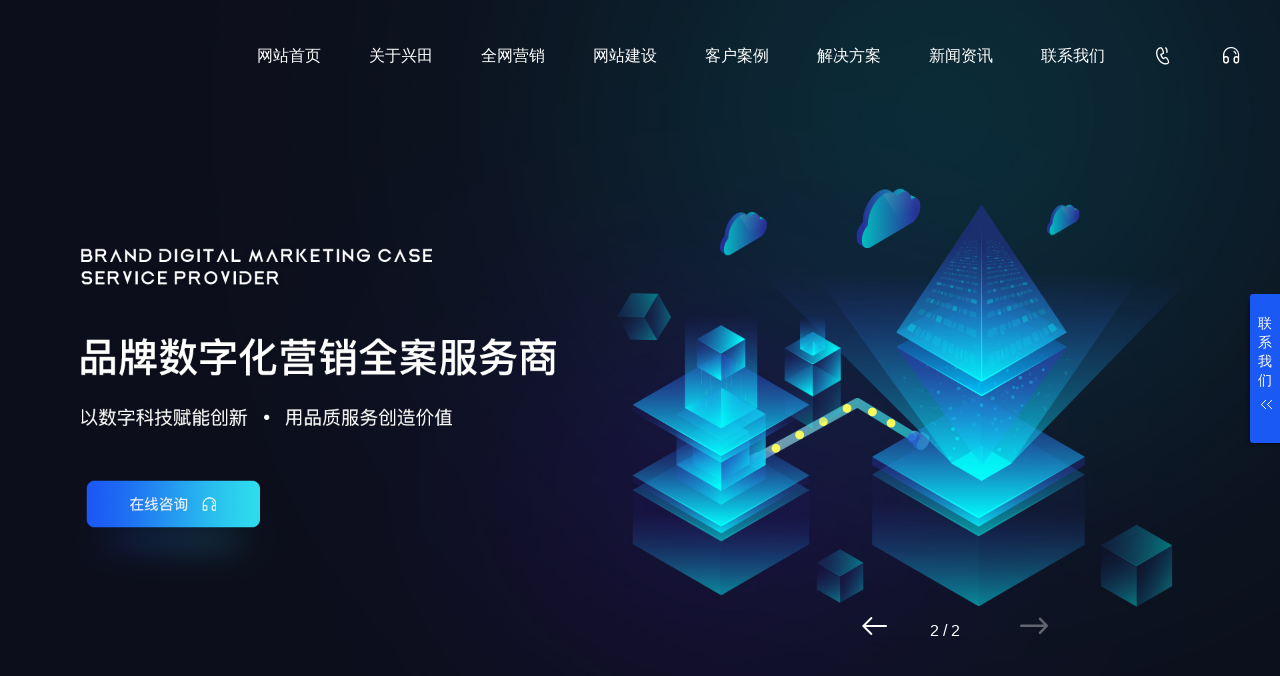

--- FILE ---
content_type: text/html; charset=utf-8
request_url: https://www.dlwjkj.com/ningxia/
body_size: 11334
content:
<!DOCTYPE html>
<html lang="en">
<head>
    <meta charset="UTF-8">
    <meta http-equiv="X-UA-Compatible" content="IE=edge">
    <meta name="viewport" content="width=device-width, initial-scale=1.0">
    <title>宁夏网站建设-小程序开发-谷歌网站优化-品牌营销推广-兴田科技</title>
    <meta name="keywords" content="宁夏网站建设,宁夏小程序定制,宁夏网站制作,宁夏小程序开发制作,宁夏谷歌网站优化,宁夏SEO优化推广,宁夏谷歌SEM推广,宁夏谷歌独立站建设">
    <meta name="description" content="宁夏兴田科技是宁夏网站建设及宁夏网站谷歌优化公司从事宁夏谷歌网站建设,宁夏小程序开发定制,宁夏google网站优化推广,宁夏短视频运营品牌营销等业务:17661095540">
    <!-- 公共样式 -->
    <link rel="stylesheet" href="https://www.dlwjkj.com/Skins/DaLian/css/index.css">
    <!-- swiper轮播图 -->
    <link rel="stylesheet" href="https://www.dlwjkj.com/Skins/DaLian/css/swiper-bundle.min.css">
    <script src="https://www.dlwjkj.com/Skins/DaLian/js/swiper-bundle.min.js"></script>
    <!-- 字体图标 -->
    <link rel="stylesheet" href="https://www.dlwjkj.com/Skins/DaLian/css/font/iconfont.css">
    <!-- jq -->
    <script src="https://www.dlwjkj.com/Skins/DaLian/js/jquery-1.11.1.min.js"></script>
    <!-- 手机菜单栏 -->
    <link rel="stylesheet" href="https://www.dlwjkj.com/Skins/DaLian/css/leftMenu.css">
    <script src="https://www.dlwjkj.com/Skins/DaLian/js/leftMenu.js"></script>
    <!-- 侧边悬浮 -->
    <link rel="stylesheet" href="https://www.dlwjkj.com/Skins/DaLian/css/style.css">
    <link rel="stylesheet" href="https://www.dlwjkj.com/Skins/DaLian/css/font/AiDeep-2.otf">
</head>

<body>
    <nav>
        <div class="navcon">
            <div class="content">
                <div class="logo">
                    <a href="https://www.dlwjkj.com/ningxia/">
                        <img src="/upload/img/web/2021232003231331123d13-dae7-441a-81dc-3b0b677247e2.png" alt="">
                    </a>
                </div>

                <div class="nav">
                    <ul>
                        <li>
                            <a href="https://www.dlwjkj.com/ningxia/">网站首页</a>
                        </li>
                        <li>
                            <a href="https://www.dlwjkj.com/ningxia/about/">关于兴田</a>
                        </li>
                        <li>
                            <a href="https://www.dlwjkj.com/ningxia/marketing/">全网营销</a>
                        </li>
                        <li>
                            <a href="https://www.dlwjkj.com/ningxia/website/">网站建设</a>
                        </li>
                        <li>
                            <a href="https://www.dlwjkj.com/ningxia/case/">客户案例</a>
                        </li>
                        <li>
                            <a href="https://www.dlwjkj.com/ningxia/solution/">解决方案</a>
                        </li>
                        <li>
                            <a href="https://www.dlwjkj.com/ningxia/news/">新闻资讯</a>
                        </li>
                        <li>
                            <a href="https://www.dlwjkj.com/ningxia/contact/">联系我们</a>
                        </li>
                        <li>
                            <a href="tel:17661095540">
                                <i class="iconfont">&#xe817;</i>
                            </a>
                        </li>
                        <li>
                            <a href="tel:17661095540"><i class="iconfont">&#xe600;</i></a>
                        </li>
                    </ul>
                </div>
            </div>
        </div>
    </nav>

    <!-- 手机版侧边导航栏 -->
    <section>
        <div class="phone_list_nav">

            <!-- 点击按钮 -->
            <div class="phone_btn">
                <button class="btn">
                    <span></span>
                    <span></span>
                    <span></span>
                </button>
            </div>

            <!-- 菜单栏 -->
            <div id="menu">
                <div class="f1">
                    <ul>
                        <li>
                            <a href="https://www.dlwjkj.com/ningxia/">网站首页</a>
                        </li>
                        <li>
                            <a href="https://www.dlwjkj.com/ningxia/about/">关于兴田</a>
                        </li>
                        <li>
                            <a href="https://www.dlwjkj.com/ningxia/marketing/">全网营销</a>
                        </li>
                        <li>
                            <a href="https://www.dlwjkj.com/ningxia/website/">网站建设</a>
                        </li>
                        <li>
                            <a href="https://www.dlwjkj.com/ningxia/case/">客户案例</a>
                        </li>
                        <li>
                            <a href="https://www.dlwjkj.com/ningxia/solution/">解决方案</a>
                        </li>
                        <li>
                            <a href="https://www.dlwjkj.com/ningxia/news/">新闻资讯</a>
                        </li>
                        <li>
                            <a href="https://www.dlwjkj.com/ningxia/contact/">联系我们</a>
                        </li>
                    </ul>
                </div>
            </div>


        </div>

        <script type="text/javascript">
            $(function ($) {
                $('#menu').leftMenu({
                    "triggerBtn": ".btn"
                }).init()
            })
        </script>
    </section>
    <!-- 侧边栏悬浮部分 -->
    <section class="pc_aside">

        <div style="right:-300px;" class="contactusdiyou">

            <div class="hoverbtn">
                <span>联</span><span>系</span><span>我</span><span>们</span>
                <img class="hoverimg" src="https://www.dlwjkj.com/Skins/DaLian/images/hoverbtnbg.gif" height="9" width="13">
            </div>

            <div class="conter" style="display: flex;flex-direction: column;align-items: flex-start;margin-left: 3.2rem;">
                <div class="con1" style="display: flex;justify-content: center;align-items: center;">
                    <div style="margin-right: 1.5rem;">
                        <img src="https://www.dlwjkj.com/Skins/DaLian/images/tel.png" height="31" width="31">
                    </div>

                    <div class="con1_txt">
                        <span style="font-size: 1.2rem;color: #fff;margin-bottom: 0.8rem;">咨询热线：</span>
                        <p><a href="tel:17661095540" style="font-size: 1.5rem;color: #fff;font-family:Impact;">17661095540</a></p>
                    </div>
                </div>


                <div class="qqcall">
                    <div class="fn_cle" style="display: flex;justify-content: center;align-items: center;">
                        <div style="margin-right: 1.5rem;">
                            <img src="https://www.dlwjkj.com/Skins/DaLian/images/zxkfqq.png" height="31" width="31">
                        </div>

                        <div class="fn_cle_txt">
                            <span style="font-size: 1.2rem;color: #fff;margin-bottom: 0.8rem;">联系QQ：</span>
                            <p> <a target="_blank" href="http://wpa.qq.com/msgrd?v=3&amp;uin=2863379292&amp;site=qq&amp;menu=yes" style="font-size: 1.3rem;color: #fff;font-weight: bold;">2863379292</a></p>
                        </div>
                    </div>

                </div>


                <div class="weixincall">
                    <div class="fn_cle" style="display: flex;justify-content: center;align-items: center;">
                        <div style="margin-right: 1.5rem;">
                            <img src="https://www.dlwjkj.com/Skins/DaLian/images/weixin.png" height="31" width="31">
                        </div>
                        <div class="weixincall_txt" style="display: flex;flex-direction: column;align-items: center;">
                            <span style="font-size: 1.2rem;color: #fff;margin-bottom: 0.8rem;">官方微信：</span>
                            <img src="/upload/img/web/20234710024703fa0dac63-5825-454f-b77d-b5ffc86fed58.jpg" height="100" width="100">
                        </div>
                    </div>
                </div>

            </div>
        </div>

        <div class="diyoumask" style="height: 2000px;"></div>

        <script type="text/javascript">
        $(function () {
            $(".contactusdiyou").hover(function () {
                $(".hoverimg").attr("src", "https://www.dlwjkj.com/Skins/DaLian/images/hoverbtnbg1.gif");
                $('.diyoumask').fadeIn();
                $('.contactusdiyou').animate({
                    right: '0'
                }, 300);
            }, function () {
                $(".hoverimg").attr("src", "https://www.dlwjkj.com/Skins/DaLian/images/hoverbtnbg.gif");
                $('.contactusdiyou').animate({
                    right: '-300px'
                }, 300, function () { });
                $('.diyoumask').fadeOut();
            });
        });
        </script>
    </section>


    <div class="banner">
    <div class="swiper mySwiper">
        <div class="swiper-wrapper">
            <div class="swiper-slide">
                <a href="javascript:void(0)" onclick="openZoosUrl();return false;" rel="nofollow" target="_blank">
                    <img src="https://www.dlwjkj.com/Skins/DaLian/images/banner.jpg" alt="" class="banner1">
                    <img src="https://www.dlwjkj.com/Skins/DaLian/images/banner_mo.jpg" alt="" class="banner1_mo">
                </a>
            </div>
            <div class="swiper-slide">
                <a href="javascript:void(0)" onclick="openZoosUrl();return false;" rel="nofollow" target="_blank">
                    <img src="https://www.dlwjkj.com/Skins/DaLian/images/banner.jpg" alt="" class="banner1">
                    <img src="https://www.dlwjkj.com/Skins/DaLian/images/banner_mo.jpg" alt="" class="banner1_mo">
                </a>

            </div>
        </div>

        <div class="jiantou">
            <div class="swiper-button-next"><i class="iconfont" style="font-size: 2rem;color: #fff;margin-left: 10rem;">&#xe64a;</i></div>
            <div class="swiper-pagination"></div>
            <div class="swiper-button-prev"><i class="iconfont" style="font-size: 2rem;color: #fff;margin-right: 10rem;">&#xe65d;</i></div>
        </div>
    </div>
</div>

<script>
    var wid = $(window).width()
    if (wid > 750) {
        var heig = $(window).height()
        $(".swiper-slide").css("height", heig + "px")
    } else {
        $(".swiper-slide").css("height", "auto");
    }
</script>
<script>
    var swiper = new Swiper(".mySwiper", {
        pagination: {
            el: ".swiper-pagination",
            type: 'fraction',
        },
        autoplay: true,
        navigation: {
            nextEl: ".swiper-button-next",
            prevEl: ".swiper-button-prev",
        },
    });
</script>



<section>
    <div class="card">
        <div class="card_con">

            <div class="card_title">
                <div class="card_title_left">
                    <h2>网络营销<br>——就选兴田科技</h2>
                    <p>耗时三年 倾心打造 上万家企业的共同选择</p>
                    <p>四十位工程师，数十位专家耗时七年，倾心打造《优客通系统》。目前已有上万家企业选择了兴田科技！</p>
                </div>
                <div class="card_title_right">
                    <span>network marketing</span>
                    <span>Choose Xingtian technology</span>
                </div>
            </div>

            <div class="card_content">
                <ul>
                    <li>

                        <div class="card_content_box">
                            <div class="card_content_left">
                                <div class="left_active">
                                    <i class="iconfont">&#xe610;</i>
                                    <img src="https://www.dlwjkj.com/Skins/DaLian/images/img2.png" alt="">
                                </div>

                                <div class="card_content_txt">
                                    <span>优客通优势</span>
                                    <p>YouKeTong PROMOTION</p>
                                </div>
                            </div>
                            <a href="https://www.dlwjkj.com/ningxia/marketing/#ys" class="card_content_right">
                                <p>了解详情 +</p>
                            </a>
                        </div>

                    </li>

                    <li>
                        <div class="card_content_box">
                            <div class="card_content_left">
                                <div class="left_active">
                                    <i class="iconfont">&#xe60f;</i>
                                    <img src="https://www.dlwjkj.com/Skins/DaLian/images/img2.png" alt="">
                                </div>

                                <div class="card_content_txt">
                                    <span>企业网站建设</span>
                                    <p>WEBSITE BUILDING</p>
                                </div>
                            </div>
                            <a href="https://www.dlwjkj.com/ningxia/website/" class="card_content_right">
                                <p>了解详情 +</p>
                            </a>
                        </div>
                    </li>


                    <li>
                        <div class="card_content_box">
                            <div class="card_content_left">
                                <div class="left_active">
                                    <i class="iconfont">&#xe7fb;</i>
                                    <img src="https://www.dlwjkj.com/Skins/DaLian/images/img2.png" alt="">
                                </div>

                                <div class="card_content_txt">
                                    <span>合作案例</span>
                                    <p>COOPERATION CASE</p>
                                </div>
                            </div>
                            <a href="https://www.dlwjkj.com/ningxia/case/" class="card_content_right">
                                <p>了解详情 +</p>
                            </a>
                        </div>
                    </li>
                </ul>
            </div>
        </div>
    </div>
</section>

<section>

    <div class="card2">
        <div class="card2_con">

            <div class="card2_title">
                <div class="card2_title_left">
                    <h2>__风雨9年 同舟共济</h2>
                    <p>济南兴田科技有限公司遵循"诚信、共享、合作、双赢"的发展理念，</p>
                    <p>坚持"以服务、信誉第一"的经营宗旨，致力于网络营销推广和计算机互联网信息技术领域，以诚信同荣</p>
                    <p>的饱满精神提供给用户最满意的服务。</p>
                </div>
                <div class="card2_title_right">
                    <span>Wind and rain for 9 years</span>
                    <span>to pull together</span>
                    <span>in times of trouble</span>
                </div>
            </div>
        </div>


        <div class="card2_content">
            <div class="card2_img">
                <img src="https://www.dlwjkj.com/Skins/DaLian/images/img5.jpg" alt="">
            </div>

            <div class="card2_list">
                <ul>
                    <li>
                        <div class="card2_list_left">
                            <div>
                                <span>9</span>
                                <b>年</b>
                            </div>
                            <b>9年行业经验</b>
                            <p>9年经验 感谢2800多家客户对我们的信任</p>
                        </div>
                        <div class="card2_list_button">
                            <a href="https://www.dlwjkj.com/ningxia/about/">了解我们 +</a>
                        </div>
                    </li>

                    <li>
                        <div class="card2_list_left">
                            <div>
                                <span>15</span>
                                <b>年</b>
                            </div>
                            <b>15年资深技术总监</b>
                            <p>为您提供针对性、个性化的企业网站建设解决方案</p>
                        </div>
                        <div class="card2_list_button">
                            <a href="https://www.dlwjkj.com/ningxia/website/">网站建设方案 +</a>
                        </div>
                    </li>


                    <li>
                        <div class="card2_list_left">
                            <div>
                                <span>365</span>
                                <b>天</b>
                            </div>
                            <b>365天全方位服务</b>
                            <p>365天，7X24小时只为更好的为您服务！</p>
                        </div>
                        <div class="card2_list_button">
                            <a href="https://www.dlwjkj.com/ningxia/tiyan.html">我要建站 +</a>
                        </div>
                    </li>
                </ul>
            </div>
        </div>
    </div>
</section>

<section>

    <div class="card3">
        <div class="card3_con">
            <div class="card3_left">
                <div class="card3_left_title">
                    <div class="card3_left_title_txt">
                        <b>About  network<br>construction</b>
                        <h2>关于兴田</h2>
                    </div>
                    <span></span>
                </div>
                <div class="card3_text">
                    <span>兴田德润成立于2012年，是国内较早的一批专业从事数字化营销并将大数据、云计算、搜索营销等技术应用于商业服务的企业。

八年来，公司秉承“初心”“匠心”的服务精神，以数字化营销服务为核心，针对多个领域进行了深入探索，现已发展成为一家拥有自主观点及研发能力的数字化营销服务公司。

兴田德润为那些希望在激烈的市场竞争中能够站稳脚跟和取得突破的企业，提供有力的“资源、渠道、内容、技术及数据服务”支撑，让企业低成本的去做全网营销。</span>
                </div>

                <div class="card3_more">
                    <a href="https://www.dlwjkj.com/ningxia/about/">
                        <p>View details</p>
                        <i class="iconfont">&#xe64a;</i>
                    </a>
                </div>
            </div>
            <div class="card3_img">
                <img src="https://www.dlwjkj.com/Skins/DaLian/images/img6.jpg" alt="">
            </div>
        </div>
    </div>
</section>

<section>

    <div class="card4">
        <div class="card4_con">
            <div class="card4_img">
                <img src="https://www.dlwjkj.com/Skins/DaLian/images/img7.jpg" alt="">
            </div>
            <div class="card4_right">

                <div class="card4_right_title">
                    <div class="card4_right_title_ch">
                        <h2>网站建设解决方案</h2>
                        <p>专业团队，为您提供针对性、个性化的企业网站建设解决方案</p>
                    </div>
                    <div class="card4_right_title_en">
                        <span>Website</span>
                        <span>construction</span>
                        <span>solutions</span>
                    </div>
                </div>

                <div class="card3_list">
                    <ul>
                        <li>

                            <div class="icon"><i class="iconfont">&#xe652;</i></div>
                            <div class="card3_list_txt">
                                <a href="https://www.dlwjkj.com/ningxia/website/brandweb.html">
                                    <h3>品牌型网站建设</h3>
                                </a>
                                <i>Brand website construction</i>
                                <p>帮助中小企业建设功能强大灵活多样、具备企业网站所需的全部基础功能的官方网站</p>
                                <a href="https://www.dlwjkj.com/ningxia/website/brandweb.html"><span>了解详情 + </span></a>
                            </div>

                        </li>

                        <li>

                            <div class="icon"><i class="iconfont">&#xe844;</i></div>
                            <div class="card3_list_txt">
                                <a href="https://www.dlwjkj.com/ningxia/website/allweb.html">
                                    <h3>全网建站 多平台展示</h3>
                                </a>
                                <i>Multi platform display</i>
                                <p>以营销为导向的建站方案，整合PC网站手机网站、微信端，帮助企业建立全网营销型官网打通全网营销渠道</p>
                                <a href="https://www.dlwjkj.com/ningxia/website/allweb.html"> <span>了解详情 + </span></a>
                            </div>

                        </li>


                        <li>

                            <div class="icon"><i class="iconfont">&#xe663;</i></div>
                            <div class="card3_list_txt">
                                <a href="https://www.dlwjkj.com/ningxia/website/mallweb.html">
                                    <h3>网上商城建设</h3>
                                </a>
                                <i>Construction of online mall</i>
                                <p>企业级O2O全网零售平台 ，多平台、多渠道全网覆盖式营销，打通线上线下渠道，无缝实现O2O全面服务保障</p>
                                <a href="https://www.dlwjkj.com/ningxia/website/mallweb.html"> <span>了解详情 + </span></a>
                            </div>

                        </li>
                    </ul>
                </div>
            </div>
        </div>
    </div>
</section>

<section>

    <div class="card5">
        <div class="card5_con">

            <div class="card5_title">
                <div class="card5_title_left">
                    <h2>兴田科技案例</h2>
                    <p>案例展现实力，我们用实力说话，以下均为兴田科技作品！</p>
                </div>
                <div class="card5_title_right">
                    <span>Network construction </span>
                    <span>technology case</span>
                </div>
            </div>


            <div class="card5_list">
                <ul>
                        <li>
                            <a href="https://www.dlwjkj.com/ningxia/websitebuilding/2801.html                        " class="card5_img"> <img src="http://www.dlwjkj.com/d/file/kehu/t/76be9b12aae444a218ca9dca8e1a744c.jpg                                                                                                                                " alt=""></a>
                            <div class="card5_txt">
                                <a href="https://www.dlwjkj.com/ningxia/websitebuilding/2801.html                        ">
                                    <h3>北京木樨园连发窗帘城                                                                                                                                                                                    </h3>
                                </a>
                                <p></p>
                                <div class="tip">
                                    <div class="time">
                                        <div>
                                            <i class="iconfont">&#xe60a;</i>
                                            <p>2018-11-05</p>
                                        </div>
                                        <div>
                                            <i class="iconfont">&#xe60e;</i>
                                            <p>13760</p>
                                        </div>
                                    </div>
                                    <a href="https://www.dlwjkj.com/ningxia/websitebuilding/2801.html                        " class="tag">
                                        <p>View details</p>
                                        <i class="iconfont">&#xe64a;</i>
                                    </a>

                                </div>

                            </div>
                        </li>
                </ul>
            </div>



            <a href="https://www.dlwjkj.com/ningxia/case/" class="card5_btn">
                <p>查看更多服务案例</p>
                <i class="iconfont">&#xe8ba;</i>
            </a>

        </div>
    </div>
</section>

<section>

    <div class="card6">
        <div class="card6_con">
            <div class="card6_title">
                <div class="card6_title_left">
                    <h2>互联网资讯</h2>
                    <p>听取专家观点，了解建站知识，选择推广产品，建设营销平台。</p>
                </div>

                <a href="https://www.dlwjkj.com/ningxia/news/" class="card6_title_right">
                    <p>查看全部</p>
                    <i class="iconfont">&#xe8ba;</i>
                </a>

            </div>

            <div class="card6_content">
                <div class="card6_content_left">
                        <a href="https://www.dlwjkj.com/ningxia/trade/31947.html                                 " class="tupian">
                            <img src="https://www.dlwjkj.com/Skins/DaLian/images/img9.jpg" alt="">
                        </a>
                        <div class="tupian_txt">
                            <a href="https://www.dlwjkj.com/ningxia/trade/31947.html                                 ">
                                <h3>诺贝尔奖获得者朱的最新演讲:如果你不开心，你可能会走错路！                                                                                                                                               </h3>
                            </a>
                            <p>诺贝尔奖获得者朱的最新演讲：如果你不开心，你可能会走错路！诺奖得主朱棣文：我有一些人生经验，和年轻科学家分享论坛  演讲第三届世界顶尖科学家论坛特设科学态度大师讲堂，由世界</p>
                            <div class="cate">
                                <div>
                                    <p>分类：</p>
                                    <p>行业新闻</p>
                                </div>

                                <a href="https://www.dlwjkj.com/ningxia/trade/31947.html                                 " class="tu_buttons">
                                    <span>View details</span>
                                    <i class="iconfont">&#xe64a;</i>
                                </a>
                            </div>

                        </div>
                </div>

                <div class="card6_content_list">
                        <ul>
                                <li>

                                    <div class="card6_time">
                                        <b>8-29</b>
                                        <span>2023</span>
                                    </div>
                                    <div class="card6_list_txt">
                                        <a href="https://www.dlwjkj.com/ningxia/wholenetwork/33698.html">
                                            <h3>宁国网络推广- 在数字时代推动营销成功的关键</h3>
                                        </a>
                                        <p>宁国网络推广是指利用互联网和数字媒体来推广和营销产品或服务的过程。它包括了多种策略和技术，如搜索引擎优化（SEO）、搜索引擎营销（SEM）、社交媒体营销、内容营销以及电子邮件营销等。宁国网络推广的目标是通过增加品牌曝光度、吸引目标受众以及提高销售量来帮助企业实现业务增长。</p>
                                        <div class="cate">
                                            <div>
                                                <p>分类：</p>
                                                <p>全网营销</p>
                                            </div>

                                            <a href="https://www.dlwjkj.com/ningxia/wholenetwork/33698.html">
                                                <span>View details</span>
                                                <i class="iconfont">&#xe64a;</i>
                                            </a>
                                        </div>
                                    </div>
                                </li>
                                <li>

                                    <div class="card6_time">
                                        <b>8-29</b>
                                        <span>2023</span>
                                    </div>
                                    <div class="card6_list_txt">
                                        <a href="https://www.dlwjkj.com/ningxia/mobile/33699.html">
                                            <h3>宁夏网站优化：提升在线业务表现的关键</h3>
                                        </a>
                                        <p>宁夏网站优化不仅仅是关于优化搜索引擎的排名，也是关于提升用户体验。通过改进网站的导航、页面加载速度和用户界面等方面，您可以提供更好的用户体验，从而增加用户满意度。</p>
                                        <div class="cate">
                                            <div>
                                                <p>分类：</p>
                                                <p>微信营销</p>
                                            </div>

                                            <a href="https://www.dlwjkj.com/ningxia/mobile/33699.html">
                                                <span>View details</span>
                                                <i class="iconfont">&#xe64a;</i>
                                            </a>
                                        </div>
                                    </div>
                                </li>
                                <li>

                                    <div class="card6_time">
                                        <b>8-29</b>
                                        <span>2023</span>
                                    </div>
                                    <div class="card6_list_txt">
                                        <a href="https://www.dlwjkj.com/ningxia/trade/33700.html">
                                            <h3>宁夏网站建设公司：迈向数字化的成功之路</h3>
                                        </a>
                                        <p>借助宁夏网站建设公司的专业知识，您可以优化您的网站以提高在搜索引擎中的排名。通过使用正确的关键词和搜索引擎优化技术，您的网站在潜在客户搜索相关产品或服务时更容易被发现。</p>
                                        <div class="cate">
                                            <div>
                                                <p>分类：</p>
                                                <p>行业新闻</p>
                                            </div>

                                            <a href="https://www.dlwjkj.com/ningxia/trade/33700.html">
                                                <span>View details</span>
                                                <i class="iconfont">&#xe64a;</i>
                                            </a>
                                        </div>
                                    </div>
                                </li>
                        </ul>
                </div>
            </div>


        </div>
    </div>
</section>

<section>
    <div class="card7">
        <div class="card7_con">
            <div class="card7_title">
                <div class="card7_left">
                    <b>contact  us</b>
                    <h2>联系我们</h2>
                </div>
                <span></span>
            </div>


            <div class="address">
                <div>
                    <p>公司地址：</p>
                    <span>&#x5C71;&#x4E1C;&#x7701;&#x6D4E;&#x5357;&#x5E02;&#x9AD8;&#x65B0;&#x533A;&#x821C;&#x534E;&#x8DEF;&#x8857;&#x9053;&#x8349;&#x5C71;&#x5CAD;&#x5357;&#x8DEF;975&#x53F7;&#x91D1;&#x57DF;&#x4E07;&#x79D1;&#x4E2D;&#x5FC3;A&#x680B;1601</span>
                </div>
                <i class="iconfont">&#xe60c;</i>
            </div>


            <div class="tel">
                <ul>
                    <li>
                        <p>联系方式</p>
                        <span>17661095540</span>
                    </li>
                    <li>
                        <p>联系QQ</p>
                        <span>2863379292</span>
                    </li>
                    <li>
                        <p>兴田邮箱</p>
                        <span>2863379292@qq.com</span>
                    </li>
                </ul>
            </div>
        </div>
    </div>
</section>



    <footer>
        <div class="footer">
            <div class="footer_con">
                <div class="footer_logo">
                    <div class="f_logo">
                        <a href="https://www.dlwjkj.com/ningxia/"><img src="/upload/img/web/202124200324576e40eae7-18ae-4037-a33b-4a90fd5e80e2.png" alt=""></a>
                    </div>

                    <span>咨询时间：7x24&#x5C0F;&#x65F6;</span>

                    <a href="tel:17661095540" class="footer_btn">
                        <p>在线咨询</p>
                        <i class="iconfont">&#xe600;</i>
                    </a>
                </div>

                <div class="footer_tel">
                    <ul>
                        <li>
                            <div class="qq_icon">
                                <i class="iconfont">&#xe65b;</i>
                            </div>
                            <div class="tel_li">
                                <p>兴田服务QQ：</p>
                                <span>2863379292</span>
                            </div>
                        </li>
                        <li>
                            <div class="qq_icon">
                                <i class="iconfont">&#xe70a;</i>
                            </div>
                            <div class="tel_li">
                                <p>兴田服务电话：</p>
                                <span>17661095540</span>
                            </div>
                        </li>
                    </ul>
                </div>

                <div class="footer_ma">
                    <ul>
                        <li>
                            <div>
                                <img src="/upload/img/web/20234710024703fa0dac63-5825-454f-b77d-b5ffc86fed58.jpg" alt="">
                            </div>
                            <p>联系我们</p>
                        </li>
                        <li>
                            <div>
                                <img src="/upload/img/web/20224006044035fc2200df-2a99-4c02-8195-1d9cc12ae21c.jpg" alt="">
                            </div>
                            <p>官方公众号</p>
                        </li>
                    </ul>
                </div>

                <div class="footer_input">
                    <h4>快速联系我们</h4>
                    <div class="form_footer">
                        <div class="input_up">
                            <input type="text" id="Type" placeholder="您需要什么服务类型？">
                            <input type="text" id="Phone" placeholder="您的联系电话？">
                        </div>

                        <div class="input_down">
                            <textarea name="" id="Remarks" placeholder="您有什么需要补充？"></textarea>
                            <button id="uploadbtn" type="button">确认</button>
                        </div>
                    </div>
                </div>
            </div>

        </div>
        <div class="footer_copyrights">
            <div class="copy_rights_con">
                <div class="copy_left">
                    <p>济南兴田德润网络科技有限公司 <a href="http://beian.miit.gov.cn/" rel="nofollow">鲁ICP备18000229号-35</a>
<script type="text/javascript" src="https://static.joysift.cn/chat/js/transfer.js?cid=2067&robotId=e51c38c9-4203-436f-81f6-fd5efe2bf63b"></script></p>
                </div>
                <div class="copy_link">
                    <ul>
                        <li>
                            <a href="https://www.dlwjkj.com/sitemap.xml" target="_blank">sitemap</a>
                        </li>
                        <li>
                            <a href="https://www.dlwjkj.com/city.html" target="_blank">百城千站</a>
                        </li>
                        <li>
                            <a href="http://m.dlwjkj.com/" target="_blank">手机站</a>
                        </li>
                    </ul>
                </div>
            </div>
        </div>
    </footer>
    <!-- 返回顶部 -->
    <div class="return_top">
        <img src="https://www.dlwjkj.com/Skins/DaLian/images/shangjiantou.png" alt="">
    </div>
    <script type="text/javascript">
        $(window).scroll(function () {
            var scrtop = $(window).scrollTop()
            if (scrtop > 30) {
                $(".return_top").css({
                    "display": "block",
                })
            } else {
                $(".return_top").removeAttr("style");

            }
        })
        $(".return_top").click(function () {
            $('html , body').animate({
                scrollTop: '0'
            }, 1000);
        })
    </script>



    <script>
        var wid = $(window).width()
        if (wid < 750) {
            $(window).scroll(function () {
                var scrtop = $(window).scrollTop()
                if (scrtop > 10) {
                    $(".navcon").css({
                        "background": "rgba(0,0,0,8)",
                    })

                } else {
                    $(".navcon").removeAttr("style");

                }
            })
            // 当页面大于750 pc端
        } else {
            $(window).scroll(function () {
                var scrtop = $(window).scrollTop()
                if (scrtop > 10) {
                    $(".navcon").css({
                        "background": "rgba(0,0,0,8)",
                    })
                } else {
                    $(".navcon").removeAttr("style");
                }
            })
        }
    </script>

    <script type="text/javascript">
        $("#uploadbtn").click(function () {
            var type = $("#Type").val();
            var phone = $("#Phone").val();
            var remarks = $("#Remarks").val();
            if ($("#Type").val() == '') {
                $("#Type").focus();
                alert("请输入服务类型");
                return false;
            }
            if ($("#Phone").val() == '') {
                $("#Phone").focus();
                alert("请输入您的联系方式");
                return false;
            }
            $.ajax({
                url: "/Html/dibulianxi",
                dataType: "json",
                type: "POST",
                data: {
                    "type": type,
                    "phone": phone,
                    "remarks": remarks
                }, success: function (data) {
                    if (data == "填写成功！我们的客服稍后将联系您，请注意通讯！") {
                        alert(data);
                        window.location.reload();
                    } else {
                        alert("填写成功！");
                    }
                }

            });
        });

    </script>
    <script>
        var _hmt = _hmt || [];
(function() {
  var hm = document.createElement("script");
  hm.src = "https://hm.baidu.com/hm.js?df2bc2db8f11ca107e6d3d79cd954145";
  var s = document.getElementsByTagName("script")[0]; 
  s.parentNode.insertBefore(hm, s);
})();
    </script>
    
    
</body>

</html>



--- FILE ---
content_type: text/css
request_url: https://www.dlwjkj.com/Skins/DaLian/css/index.css
body_size: 28569
content:
@charset "utf-8";

/* CSS Document */

body,
div,
dl,
dt,
dd,
ul,
ol,
li,
h1,
h2,
h3,
h4,
h5,
h6,
pre,
form,
fieldset,
input,
textarea,
p,
blockquote,
th,
td,
font {
    padding: 0;
    margin: 0;
    font-family: "苹方", Arial, Helvetica, sans-serif;
}

i {
    font-style: normal
}

html {
    font-size: 16px;
    -webkit-text-size-adjust: none;
    min-width: 320px;
    margin: 0 auto;
}

table {
    border-collapse: collapse;
    border-spacing: 0;
    width: 100%;
}

fieldset,
img {
    border: 0;
    vertical-align: top;
}

h1,
h2,
h3,
h4,
h5,
h6 {
    font-weight: normal;
    font-size: 100%;
}

ol,
ul,
li,
dl,
dt,
dd {
    list-style: none;
}

input,
button,
textarea,
checkbox,
select,
radio,
form {
    vertical-align: top;
}

a {
    color: #000;
    text-decoration: none;
    -webkit-tap-highlight-color: transparent
}

a:link,
a:visited {
    text-decoration: none;
}

a:hover {
    text-decoration: none;
}

.clear {
    clear: both;
}

@media screen and (min-width:320px) {
    html {
        font-size: 90%;
    }
}

@media screen and (min-width:400px) {
    html {
        font-size: 90%
    }
}

@media screen and (min-width:480px) {
    html {
        font-size: 97.5%
    }
}

@media screen and (min-width:560px) {
    html {
        font-size: 100%
    }
}

@media screen and (min-width:600px) {
    html {
        font-size: 112.5%
    }
}

@media screen and (min-width:640px) {
    html {
        font-size: 100%
    }
}


/*清除浮动*/

.clearfix:after {
    visibility: hidden;
    clear: both;
    display: block;
    content: ".";
    height: 0
}

.clearfix {
    *zoom: 1
}

.icon {
    width: 1em;
    height: 1em;
    vertical-align: -0.15em;
    fill: currentColor;
    overflow: hidden;
}

.three-card .ico svg {
    font-size: 50px;
    margin-right: 20px;
}

.card li svg {
    font-size: 55px;
}

@font-face {
    font-family: 'iconfont';
    src: url('iconfont.eot');
    src: url('iconfont.eot?#iefix') format('embedded-opentype'), url('iconfont.woff2') format('woff2'), url('iconfont.woff') format('woff'), url('iconfont.ttf') format('truetype'), url('iconfont.svg#iconfont') format('svg');
}

.iconfont {
    font-family: "iconfont" !important;
    font-size: 16px;
    font-style: normal;
    -webkit-font-smoothing: antialiased;
    -moz-osx-font-smoothing: grayscale;
}

.swiper {
    width: 100%;
    height: 100%;
}

.swiper-slide {
    text-align: center;
    font-size: 18px;
    background: #fff;
    /* Center slide text vertically */
    display: -webkit-box;
    display: -ms-flexbox;
    display: -webkit-flex;
    display: flex;
    -webkit-box-pack: center;
    -ms-flex-pack: center;
    -webkit-justify-content: center;
    justify-content: center;
    -webkit-box-align: center;
    -ms-flex-align: center;
    -webkit-align-items: center;
    align-items: center;
}

.swiper-slide img {
    display: block;
    width: 100%;
    height: 100%;
    object-fit: cover;
}


/* 公共样式结束 */


/* 首页 */

.navcon {
    width: 100%;
    padding: 2rem 0;
    position: fixed;
    top: 0;
    left: 0;
    z-index: 9999;
}

.content {
    max-width: 1660px;
    width: 98%;
    margin: 0 auto;
    display: flex;
    justify-content: space-between;
    align-items: center;
}

.nav ul {
    display: flex;
    justify-content: flex-end;
    align-items: center;
}

.nav li {
    margin: 0 1.5rem;
}

.nav li a {
    font-size: 1rem;
    color: #fff;
}

.nav li a i {
    color: #fff;
    font-size: 1.25rem;
}

.banner {
    position: relative;
}

.banner img {
    width: 100%;
    vertical-align: middle;
}

.swiper-button-next i {
    width: 80px;
    height: 35px;
    line-height: 35px;
    text-align: center;
    border-radius: 35px;
}

.swiper-button-prev i {
    width: 80px;
    height: 35px;
    line-height: 35px;
    text-align: center;
    border-radius: 35px;
}

.card {
    width: 100%;
    background-color: #fff;
    padding: 4rem 0;
}

.card_con {
    max-width: 1660px;
    width: 98%;
    margin: 0 auto;
}

.card_title {
    display: flex;
    justify-content: space-between;
    margin-bottom: 2.3rem;
}

.card_title_left {
    display: flex;
    flex-direction: column;
    align-items: flex-start;
}

.card_title_left h2 {
    font-size: 1.5rem;
    color: #222;
    line-height: 2rem;
    font-weight: bold;
    margin-bottom: 1rem;
}

.card_title_left p {
    font-size: 1rem;
    color: #222;
    line-height: 2rem;
}

.card_title_right {
    display: flex;
    flex-direction: column;
    align-items: flex-end;
}

.card_title_right span {
    text-transform: uppercase;
    font-family: "AiDeep";
    font-size: 1rem;
    color: #222;
    font-weight: bold;
    line-height: 1.5rem;
}

.card_content ul {
    display: flex;
    justify-content: space-between;
    align-items: flex-start;
}

.card_content li {
    border: 1px solid #e5e5e5;
    width: 32%;
    overflow: hidden;
    margin-bottom: 0.8rem;
}

.card_content li .card_content_box {
    display: flex;
    justify-content: space-between;
    align-items: flex-start;
    padding: 2.2rem 2rem;
}

.card_content_left {
    display: flex;
    flex-direction: column;
    align-items: flex-start;
}

.card_content_right p {
    color: #1b58f5;
    font-size: 0.9rem;
    border-bottom: 1px solid #1b58f5;
    transition: all 0.3s;
}

.card_content_txt {
    margin-top: 2rem;
}

.card_content_txt span {
    font-size: 1.2rem;
    color: #222;
    font-weight: bold;
    transition: all 0.3s;
}

.card_content_txt p {
    font-size: 0.8rem;
    color: #222;
    text-transform: uppercase;
    margin-top: 0.3rem;
    transition: all 0.3s;
}

.left_active {
    display: flex;
    flex-direction: column;
    align-items: center;
}

.left_active i {
    font-size: 2.5rem;
    color: #1b58f5;
    transition: all 0.3s;
}

.card_content li:hover .left_active i {
    color: #fff;
}

.card_content li:hover .left_active img {
    visibility: hidden;
}

.card_content li:hover .card_content_txt span {
    color: #fff;
}

.card_content li:hover .card_content_txt p {
    color: #fff;
}

.card_content li:hover .card_content_right p {
    border-bottom: 2px solid #fff;
    padding-bottom: 0.2rem;
    color: #fff;
}

.card_content li:hover:nth-child(1) {
    background: url(../images/img1.jpg) no-repeat;
    box-shadow: 3px 3px 20px rgba(27, 89, 245, 0.3);
}

.card_content li:hover:nth-child(2) {
    background: url(../images/img3.jpg) no-repeat;
    box-shadow: 3px 3px 20px rgba(27, 89, 245, 0.3);
}

.card_content li:hover:nth-child(3) {
    background: url(../images/img4.jpg) no-repeat;
    box-shadow: 3px 3px 20px rgba(27, 89, 245, 0.3);
}

.card2 {
    width: 100%;
    padding: 0 0 4rem 0;
    background-color: #fff;
}

.card2_con {
    max-width: 1660px;
    width: 98%;
    margin: 0 auto;
}

.card2_title {
    display: flex;
    justify-content: space-between;
    margin-bottom: 2.3rem;
}

.card2_title_left {
    display: flex;
    flex-direction: column;
    align-items: flex-start;
}

.card2_title_left h2 {
    font-size: 1.5rem;
    color: #222;
    line-height: 2rem;
    font-weight: bold;
    margin-bottom: 1rem;
}

.card2_title_left p {
    font-size: 1rem;
    color: #222;
    line-height: 2rem;
}

.card2_title_right {
    display: flex;
    flex-direction: column;
    align-items: flex-end;
}

.card2_title_right span {
    text-transform: uppercase;
    font-family: "AiDeep";
    font-size: 1rem;
    color: #222;
    font-weight: bold;
    line-height: 1.5rem;
}

.card2_content {
    display: flex;
    justify-content: space-between;
    max-width: 1790px;
    width: 98%;
    position: relative;
    margin: 0 auto;
    overflow: hidden;
}

.card2_img {
    width: 48%;
    overflow: hidden;
    position: relative;
    height: 0;
    padding-top: 31%;
    overflow: hidden;
}

.card2_img img {
    width: 100%;
    vertical-align: middle;
    position: absolute;
    top: 0;
    left: 0;
}

.card2_list {
    width: 48%;
    overflow: hidden;
}

.card2_list li {
    display: flex;
    justify-content: space-between;
    align-items: flex-start;
    padding-bottom: 1rem;
    border-bottom: 2px solid #666;
    margin-bottom: 2.4rem;
}

.card2_list li:hover {
    border-bottom: 2px solid #1b58f5;
}

.card2_list_left {
    display: flex;
    flex-direction: column;
    align-items: flex-start;
}

.card2_list_left div {
    display: flex;
    justify-content: flex-start;
    align-items: center;
}

.card2_list_left div span {
    color: #1b58f5;
    font-weight: bold;
    font-size: 4.3rem;
    font-family: "AiDeep";
    margin-right: 0.3rem;
}

.card2_list_left div b {
    margin-top: 1.5rem;
}

.card2_list li:nth-child(2) .card2_list_left b {
    color: #222;
}

.card2_list li:nth-child(3) .card2_list_left b {
    color: #222;
}

.card2_list_left b {
    color: #1b58f5;
    font-size: 1.25rem;
}

.card2_list_left p {
    font-size: 0.9rem;
    color: #222;
    margin-top: 0.3rem;
}

.card2_list_button a {
    display: block;
    border-radius: 35px;
    width: 150px;
    height: 40px;
    line-height: 40px;
    text-align: center;
    color: #1b58f5;
    font-size: 1rem;
    border: 1px solid #1b58f5;
    transition: all 0.3s;
}

.card2_list_button a:hover {
    background-color: #1b58f5;
    border: 1px solid #1b58f5;
    color: #fff;
}

.card3 {
    width: 100%;
    background-color: #fafafa;
    padding: 4rem 0;
}

.card3_con {
    max-width: 1380px;
    width: 98%;
    margin: 0 auto;
    display: flex;
    justify-content: space-between;
    position: relative;
    overflow: hidden;
}

.card3_img {
    width: 45%;
    overflow: hidden;
    position: relative;
    height: 0;
    padding-bottom: 44%;
}

.card3_img img {
    width: 100%;
    vertical-align: middle;
    position: absolute;
    bottom: 0;
    left: 0;
}

.card3_left {
    width: 50%;
    overflow: hidden;
}

.card3_left_title {
    display: flex;
    justify-content: space-between;
    align-items: flex-start;
}

.card3_left_title_txt b {
    text-transform: uppercase;
    font-weight: bold;
    color: #222;
    font-family: "AiDeep";
    font-size: 1.8rem;
    line-height: 2rem;
}

.card3_left_title_txt h2 {
    color: #222;
    font-size: 1.5rem;
    font-weight: bold;
    margin-top: 0.5rem;
}

.card3_left_title {
    margin-bottom: 2.3rem;
}

.card3_left_title span {
    display: block;
    width: 40px;
    height: 5px;
    background-color: #000;
}

.card3_text p {
    font-size: 1rem;
    color: #222;
    font-weight: bold;
    line-height: 2rem;
    margin-bottom: 2rem;
}

.card3_text span {
    font-size: 1rem;
    color: #222;
    line-height: 2rem;
}

.card3_more {
    padding-top: 1.5rem;
    border-top: 1px solid #666;
    margin-top: 2rem;
}

.card3_more p {
    color: #999;
    font-size: 1rem;
    text-transform: uppercase;
}

.card3_more i {
    color: #999;
}

.card3_more a {
    display: flex;
    justify-content: space-between;
    align-items: center;
}

.card3_more a:hover p {
    color: #1b58f5;
}

.card3_more a:hover i {
    color: #1b58f5;
}

.card4 {
    width: 100%;
    background-color: #fff;
    padding: 4rem 0;
}

.card4_con {
    max-width: 1664px;
    width: 98%;
    margin: 0 auto;
    display: flex;
    justify-content: space-between;
    align-items: center;
    position: relative;
    overflow: hidden;
}

.card4_img {
    width: 30%;
    overflow: hidden;
    position: relative;
    height: 0;
    padding-top: 40%;
}

.card4_img img {
    width: 100%;
    vertical-align: middle;
    position: absolute;
    top: 0;
    left: 0;
}

.card4_right {
    width: 65%;
    overflow: hidden;
}

.card4_right_title {
    margin-bottom: 1.5rem;
    display: flex;
    justify-content: space-between;
    align-items: center;
}

.card4_right_title_ch {
    display: flex;
    flex-direction: column;
    align-items: flex-start;
}

.card4_right_title_ch h2 {
    color: #222;
    font-weight: bold;
    font-size: 1.5rem;
}

.card4_right_title_ch p {
    font-size: 1rem;
    color: #333;
    margin-top: 0.4rem;
}

.card4_right_title_en {
    display: flex;
    flex-direction: column;
    align-items: flex-start;
}

.card4_right_title_en span {
    font-size: 1rem;
    color: #222;
    font-weight: bold;
    text-transform: uppercase;
    font-family: "AiDeep";
    line-height: 1.3rem;
}

.card3_list {
    margin-top: 4rem;
}

.card3_list ul {
    display: flex;
    justify-content: space-between;
    flex-wrap: wrap;
}

.card3_list li {
    width: 48%;
    overflow: hidden;
    margin-bottom: 3.3rem;
}

.card3_list li {
    display: flex;
    justify-content: space-between;
    align-items: center;
}

.icon {
    width: 65px;
    height: 65px;
    border-radius: 50%;
    border: 2px solid #ccc;
    text-align: center;
    line-height: 65px;
}

.icon i {
    color: #1b58f5;
    font-size: 2.5rem;
}

.card3_list_txt {
    display: flex;
    flex-direction: column;
    align-items: flex-start;
    width: 80%;
    overflow: hidden;
    margin-left: 2.5rem;
    flex: 1;
}

.card3_list_txt a h3 {
    color: #1b58f5;
    font-size: 1.25rem;
    font-weight: bold;
    margin-bottom: 0.4rem;
}

.card3_list_txt i {
    font-size: 0.8rem;
    color: #999;
    font-style: normal;
    text-transform: uppercase;
}

.card3_list_txt p {
    font-size: 1rem;
    color: #333;
    line-height: 1.8rem;
    margin: 1rem 0 1.5rem 0;
    overflow: hidden;
    text-overflow: ellipsis;
    display: -webkit-box;
    -webkit-line-clamp: 2;
    -webkit-box-orient: vertical;
}

.card3_list_txt a span {
    color: #1b58f5;
    font-size: 0.9rem;
}

.card5 {
    width: 100%;
    background-color: #fff;
    padding-bottom: 4rem;
}

.card5_con {
    max-width: 1660px;
    width: 98%;
    margin: 0 auto;
}

.card5_title {
    display: flex;
    justify-content: space-between;
    align-items: flex-start;
}

.card5_title_left {
    display: flex;
    flex-direction: column;
    align-items: flex-start;
    width: 65%;
    overflow: hidden;
}

.card5_title_left h2 {
    font-size: 1.5rem;
    color: #222;
    font-weight: bold;
    margin-bottom: 1rem;
}

.card5_title_left p {
    font-size: 1rem;
    color: #333;
}

.card5_title_right {
    display: flex;
    flex-direction: column;
    align-items: flex-end;
}

.card5_title_right span {
    font-size: 1rem;
    font-weight: bold;
    color: #222;
    text-transform: uppercase;
    font-family: "AiDeep";
    line-height: 1.3rem;
}

.card5_list {
    margin-top: 3rem;
}

.card5_list ul {
    display: flex;
    justify-content: space-between;
    flex-wrap: wrap;
}

.card5_list ul::after {
    content: "";
    width: 32%;
}

.card5_list li {
    width: 32%;
    overflow: hidden;
    margin: 1.2rem 0;
    border-radius: 20px;
    position: relative;
}

.card5_list li:hover .card5_img {
    box-shadow: 3px 3px 15px rgba(27, 89, 245, 0.2);
}

.card5_list li:hover .card5_txt a h3 {
    color: #1b58f5;
}

.card5_list li:hover .tag p {
    color: #1b58f5;
}

.card5_list li:hover .tag i {
    color: #1b58f5;
}

.card5_img {
    position: relative;
    overflow: hidden;
    width: 100%;
    height: 0;
    padding-top: 56%;
    transition: all 0.3s;
    display: block;
    border-radius: 1rem;
}

.card5_img img {
    width: 100%;
    vertical-align: middle;
    position: absolute;
    top: 0;
    left: 0;
}

.card5_txt {
    margin: 1rem 0.8rem;
}

.card5_txt a h3 {
    font-size: 1.25rem;
    color: #222;
    font-weight: bold;
    margin-bottom: 0.8rem;
    overflow: hidden;
    text-overflow: ellipsis;
    display: -webkit-box;
    -webkit-line-clamp: 1;
    -webkit-box-orient: vertical;
}

.card5_txt p {
    font-size: 1rem;
    color: #333;
    line-height: 1.8rem;
    overflow: hidden;
    text-overflow: ellipsis;
    display: -webkit-box;
    -webkit-line-clamp: 2;
    -webkit-box-orient: vertical;
}

.tip {
    display: flex;
    justify-content: space-between;
    align-items: center;
    margin-top: 1rem;
}

.time {
    display: flex;
    justify-content: flex-start;
    align-items: center;
}

.time div {
    display: flex;
    justify-content: flex-start;
    align-items: center;
    margin-right: 1rem;
}

.time div i {
    color: #999;
    margin-right: 0.5rem;
}

.time div p {
    color: #999;
    font-size: 0.9rem;
}

.card5_txt .tag p {
    font-size: 0.9rem;
    color: #999;
    text-transform: uppercase;
    margin-right: 0.8rem;
}

.tag i {
    color: #999;
}

.card5_btn {
    display: flex;
    justify-content: center;
    align-items: center;
    display: block;
    border: 1px solid #1b58f5;
    border-radius: 35px;
    width: 450px;
    height: 70px;
    line-height: 70px;
    color: #1b58f5;
    font-size: 1rem;
    text-align: center;
    margin: 2.5rem auto 0 auto;
    font-weight: bold;
    transition: all 0.3s;
}

.card5_btn p {
    display: inline;
}

.card5_btn i {
    font-size: 1.2rem;
    margin-left: 0.4rem;
    margin-top: 0.2rem;
}

.card5_btn:hover {
    background-color: #1b58f5;
    color: #fff;
}

.tag {
    display: flex;
    justify-content: flex-end;
    align-items: center;
}

.card6 {
    width: 100%;
    background-color: #fff;
    padding-bottom: 4rem;
}

.card6_con {
    max-width: 1664px;
    width: 98%;
    margin: 0 auto;
}

.card6_title {
    display: flex;
    justify-content: space-between;
    align-items: flex-end;
}

.card6_title_left h2 {
    font-size: 1.5rem;
    color: #222;
    font-weight: bold;
    margin-bottom: 1rem;
}

.card6_title_left p {
    font-size: 1rem;
    color: #333;
}

.card6_title_right {
    display: flex;
    justify-content: flex-end;
    align-items: center;
}

.card6_title_right p {
    color: #222;
    font-size: 1rem;
    font-weight: bold;
}

.card6_title_right:hover p {
    color: #1b58f5;
}

.card6_title_right i {
    font-size: 1.2rem;
    color: #222;
    margin-left: 0.4rem;
}

.card6_title_right:hover i {
    color: #1b58f5;
}

.card6_content {
    display: flex;
    justify-content: space-between;
    margin-top: 2.5rem;
}

.card6_content_left {
    width: 48%;
    overflow: hidden;
    position: relative;
}

.card6_content_list {
    width: 48%;
    overflow: hidden;
}

.tupian {
    position: relative;
    overflow: hidden;
    width: 100%;
    height: 0;
    padding-top: 45%;
    margin-bottom: 2.3rem;
    display: block;
}

.tupian img {
    width: 100%;
    vertical-align: middle;
    position: absolute;
    top: 0;
    left: 0;
}

.tupian_txt {
    border-top: 1px solid #222;
}

.tupian_txt a h3 {
    font-size: 1.25rem;
    color: #222;
    font-weight: bold;
    margin-top: 1.3rem;
    overflow: hidden;
    text-overflow: ellipsis;
    display: -webkit-box;
    -webkit-line-clamp: 1;
    -webkit-box-orient: vertical;
}

.tupian_txt p {
    font-size: 1rem;
    color: #222;
    line-height: 1.5rem;
    margin: 0.5rem 0 1rem 0;
    overflow: hidden;
    text-overflow: ellipsis;
    display: -webkit-box;
    -webkit-line-clamp: 2;
    -webkit-box-orient: vertical;
}

.card6_content_left:hover .tupian_txt h3 {
    color: #1b58f5;
}

.card6_content_left:hover .tupian_txt .tu_buttons span {
    color: #1b58f5;
}

.card6_content_left:hover .tupian_txt .tu_buttons i {
    color: #1b58f5;
}

.cate {
    display: flex;
    justify-content: space-between;
    align-items: center;
}

.cate div {
    display: flex;
    justify-content: center;
    align-items: center;
}

.card6_content_left:hover .cate div p {
    color: #1b58f5;
}

.card6_content_left:hover .cate div i {
    color: #1b58f5;
}

.cate div p {
    font-size: 0.8rem;
    color: #222;
}

.cate div span {
    font-size: 0.8rem;
    color: #999;
    margin-right: 0.3rem;
    text-transform: uppercase;
}

.card6_content_list li {
    display: flex;
    justify-content: space-between;
}

.card6_content_list li {
    margin: 1.3rem 0;
}

.card6_time {
    width: 20%;
    overflow: hidden;
    flex: 1;
}

.card6_list_txt {
    width: 75%;
    overflow: hidden;
}

.card6_time {
    display: flex;
    flex-direction: column;
}

.card6_time b {
    font-family: "AiDeep";
    font-size: 3rem;
    color: #222;
    margin-bottom: 0.3rem;
}

.card6_time span {
    color: #222;
    font-size: 1.3rem;
    font-weight: bold;
    font-family: "AiDeep";
    margin-left: 0.3rem;
}

.card6_content_list li:hover .card6_list_txt a h3 {
    color: #1b58f5;
}

.card6_content_list li:hover .cate span {
    color: #1b58f5;
}

.card6_content_list li:hover .cate i {
    color: #1b58f5;
}

.card6_list_txt h3 {
    font-size: 1.25rem;
    color: #222;
    font-weight: bold;
    margin-bottom: 0.4rem;
    overflow: hidden;
    text-overflow: ellipsis;
    display: -webkit-box;
    -webkit-line-clamp: 1;
    -webkit-box-orient: vertical;
}

.card6_content_list li:hover .card6_list_txt p {
    color: #1b58f5;
}

.card6_list_txt p {
    font-size: 1rem;
    color: #222;
    line-height: 1.5rem;
    margin: 0.5rem 0 1rem 0;
    overflow: hidden;
    text-overflow: ellipsis;
    display: -webkit-box;
    -webkit-line-clamp: 2;
    -webkit-box-orient: vertical;
}

.card6_time {
    padding-top: 1rem;
    border-top: 1px solid #222;
}

.card6_list_txt {
    padding-top: 1rem;
    border-top: 1px solid #222;
}

.card6_content_list li:hover .card6_time b {
    color: #1b58f5;
}

.card6_content_list li:hover .card6_time span {
    color: #1b58f5;
}

.card6_content_list li:hover .card6_time {
    border-top: 1px solid #1b58f5;
}

.card6_content_list li:hover .card6_list_txt {
    border-top: 1px solid #1b58f5;
}

.card7 {
    width: 100%;
    background-color: #fff;
    padding-bottom: 4rem;
}

.card7_con {
    max-width: 1664px;
    width: 98%;
    margin: 0 auto;
}

.card7_title {
    display: flex;
    justify-content: space-between;
    align-items: flex-end;
    margin-bottom: 2rem;
}

.card7_left p {
    font-size: 1rem;
    color: #222;
    text-transform: uppercase;
}

.card7_left b {
    text-transform: uppercase;
    font-weight: bold;
    color: #222;
    font-family: "AiDeep";
    font-size: 1.6rem;
    line-height: 2rem;
}

.card7_left h2 {
    color: #222;
    font-size: 1.5rem;
    font-weight: bold;
    margin-top: 0.5rem;
}

.map {
    margin: 1.5rem 0;
    border-bottom: 1px solid #222;
    padding-bottom: 2.5rem;
}

.map img {
    width: 100%;
    vertical-align: middle;
}

.address {
    display: flex;
    justify-content: space-between;
    align-items: center;
    padding-bottom: 1.5rem;
    border-bottom: 1px solid #e5e5e5;
}

.address div {
    display: flex;
    flex-direction: column;
    align-items: flex-start;
}

.address div p {
    font-size: 1rem;
    color: #999;
    margin-bottom: 0.3rem;
}

.address div span {
    font-size: 1.25rem;
    color: #222;
    font-weight: bold;
}

.address i {
    color: #1b58f5;
    font-size: 2.3rem;
}

.tel {
    margin: 1.5rem 0;
}

.tel ul {
    display: flex;
    justify-content: space-between;
}

.tel li {
    display: flex;
    flex-direction: column;
    align-items: flex-start;
}

.tel li p {
    font-size: 1rem;
    color: #333;
    margin-bottom: 0.3rem;
}

.tel li span {
    font-size: 1.25rem;
    color: #222;
    font-weight: bold;
}

.map iframe {
    width: 100%;
    height: 535px;
}

.card7_title span {
    display: block;
    width: 40px;
    height: 5px;
    background-color: #222;
}

.footer {
    width: 100%;
    background-color: #333333;
    padding: 4rem 0;
}

.footer_con {
    max-width: 1660px;
    width: 98%;
    margin: 0 auto;
    display: flex;
    justify-content: space-between;
    align-items: center;
}

.footer_copyrights {
    background-color: #333;
    padding: 2rem 0;
    border-top: 1px solid #666666;
    display: flex;
    justify-content: space-between;
    align-items: flex-end;
}

.footer_logo {
    display: flex;
    flex-direction: column;
    align-items: flex-start;
}

.footer_logo span {
    font-size: 0.9rem;
    color: #fff;
    margin: 1.5rem 0;
    display: block;
}

.footer_btn {
    width: 170px;
    height: 45px;
    line-height: 45px;
    display: block;
    border-radius: 5px;
    text-align: center;
    display: flex;
    justify-content: center;
    align-items: center;
    font-size: 0.9rem;
    color: #fff;
    border: 1px solid #fff;
}

.footer_btn p {
    margin-right: 0.4rem;
}

.footer_tel ul {
    display: flex;
    flex-direction: column;
    align-items: flex-start;
}

.footer_tel li {
    display: flex;
    justify-content: flex-start;
    align-items: center;
}

.footer_tel li:nth-child(1) {
    margin-bottom: 1.5rem;
}

.tel_li {
    display: flex;
    flex-direction: column;
    align-items: flex-start;
}

.qq_icon {
    width: 50px;
    height: 50px;
    line-height: 50px;
    text-align: center;
    border: 1px solid #ccc;
    border-radius: 50%;
    margin-right: 1rem;
}

.tel_li p {
    font-size: 0.9rem;
    color: #ccc;
    margin-bottom: 0.3rem;
}

.tel_li span {
    color: #fff;
    font-size: 1.125rem;
    font-weight: bold;
}

.footer_tel i {
    font-size: 2rem;
    color: #fff;
}

.footer_ma ul {
    display: flex;
    justify-content: center;
}

.footer_ma li {
    display: flex;
    flex-direction: column;
    align-items: center;
    margin: 0 0.8rem;
}

.footer_ma div {
    width: 10rem;
    height: 10rem;
    line-height: 10rem;
    text-align: center;
    overflow: hidden;
}

.footer_ma img {
    max-width: 100%;
    vertical-align: middle;
}

.footer_ma li p {
    font-size: 0.9rem;
    color: #ccc;
    margin-top: 0.5rem;
}

.footer_input h4 {
    font-size: 1.25rem;
    color: #fff;
    font-weight: bold;
    margin-bottom: 0.5rem;
}

.form_footer {
    margin-top: 1.5rem;
}

.form_footer .input_up {
    display: flex;
    justify-content: space-between;
    align-items: center;
    margin-bottom: 1.5rem;
    margin-left: -10px;
}

.input_up input {
    border: 1px solid #666;
    border-radius: 5px;
    background-color: #333;
    line-height: 50px;
    height: 50px;
    width: 48%;
    font-size: 1rem;
    color: #ccc;
    padding-left: 10px;
    margin: 0 10px;
}

.form_footer .input_down {
    display: flex;
    justify-content: space-between;
    align-items: center;
}

.input_down textarea {
    resize: none;
    background-color: #333;
    border-radius: 5px;
    border: 1px solid #666;
    padding-left: 10px;
    height: 77px;
    padding-top: 5px;
    /* line-height: 77px; */
    width: 70%;
    font-size: 1rem;
    color: #ccc;
    overflow-y: hidden;
}

.input_down button {
    background-color: #666;
    text-align: center;
    line-height: 77px;
    width: 24%;
    height: 77px;
    color: #fff;
    font-size: 1rem;
    border: none;
    outline: none;
    border-radius: 5px;
}

.input_down button:hover {
    cursor: pointer;
}

.copy_rights_con {
    max-width: 1664px;
    width: 98%;
    margin: 0 auto;
    display: flex;
    justify-content: space-between;
    align-items: flex-end;
}

.copy_left {
    font-size: 1rem;
    color: #fff;
    line-height: 1.8rem;
}

.copy_left a {
    font-size: 1rem;
    color: #fff;
    line-height: 1.8rem;
    margin-left:2rem;
}

.copy_left a:hover {
    color: #1b58f5;
}

.copy_link ul {
    display: flex;
    justify-content: flex-end;
    align-items: center;
}

.copy_link li a {
    font-size: 1rem;
    color: #fff;
}

.copy_link li {
    margin-left: 2rem;
}


/* 首页结束 */


/* G3云 */

.brand {
    width: 100%;
    background-color: #fff;
}

.brand_con {
    max-width: 1660px;
    background: url(../images/img13.jpg) no-repeat;
    padding: 2.5rem 0;
    position: relative;
}

.brand_txt {
    display: flex;
    flex-direction: column;
    align-items: center;
}

.brand_txt h4 {
    font-size: 5rem;
    color: #fff;
    font-weight: bold;
}

.brand_button {
    display: flex;
    justify-content: center;
    align-items: center;
    margin-top: 3rem;
}

.brand_button a {
    display: block;
    width: 220px;
    height: 55px;
    line-height: 55px;
    text-align: center;
    color: #fff;
    background-image: linear-gradient(to right, #ec8e2d, #f7e63c);
    border-radius: 35px;
    box-shadow: 3px 3px 30px rgba(247, 230, 60, 0.5);
    margin: 0 1.5rem;
}

.brand_btn {
    width: 400px;
    height: 55px;
    line-height: 55px;
    text-align: center;
    border: 1px solid #fff;
    border-radius: 35px;
    display: flex;
    justify-content: center;
    align-items: center;
    color: #fff;
    font-size: 1.3rem;
    font-weight: bold;
    margin: 0 1.5rem;
}

.brand_btn i {
    font-weight: normal;
    font-size: 1.5rem;
    color: #fff;
    margin-right: 0.5rem;
}

.gcard {
    width: 100%;
    background-color: #fff;
    padding: 4rem 0;
}

.gcard_con {
    max-width: 1420px;
    width: 98%;
    margin: 0 auto;
    display: flex;
    justify-content: space-between;
    align-items: center;
}

.gcard_left {
    width: 48%;
    overflow: hidden;
}

.gcard_right {
    width: 48%;
    overflow: hidden;
}

.gcard_title h2 {
    font-size: 2rem;
    color: #222;
    line-height: 2.5rem;
    font-weight: bold;
}

.gcard_title span {
    display: block;
    width: 50px;
    height: 5px;
    margin-top: 2rem;
    background-color: #222;
}

.gcard_img {
    margin-top: 5rem;
}

.gcard_img img {
    width: 100%;
}

.gcard_list li {
    display: flex;
    flex-direction: column;
    align-items: flex-start;
    margin: 1rem 0;
}

.gcard_list li span {
    color: #222;
    font-size: 1.25rem;
    margin-bottom: 0.4rem;
    display: block;
    font-weight: bold;
}

.gcard_list li p {
    font-size: 1rem;
    color: #222;
    line-height: 2rem;
}

.gcard2 {
    width: 100%;
    background-color: #fafafa;
    padding: 4rem 0;
}

.gcard2_con {
    max-width: 1660px;
    width: 98%;
    margin: 0 auto;
}

.gcard2_con_title {
    display: flex;
    justify-content: space-between;
    align-items: flex-start;
}

.gcard2_con_title div {
    display: flex;
    flex-direction: column;
    align-items: flex-start;
}

.gcard2_con_title h2 {
    font-size: 2rem;
    color: #222;
    font-weight: bold;
    margin-bottom: 1rem;
}

.gcard2_con_title p {
    font-size: 1rem;
    color: #222;
    line-height: 2rem;
}

.gcard2_con_title span {
    width: 45px;
    height: 5px;
    background-color: #222;
}

.table_hide {
    display: none;
}

.table_hides {
    display: block;
}

.gcard2_content {
    margin-top: 3rem;
    display: flex;
    justify-content: space-between;
    align-items: center;
}

.gcard2_tab {
    width: 10%;
    overflow: hidden;
}

.gcard_right_table {
    width: 80%;
    overflow: hidden;
    /* display: flex;
    flex-direction: column;
    align-items: flex-start; */
}

.gcard2_list {
    display: flex;
    justify-content: space-between;
    align-items: center;
}

.gcard2_list_img {
    width: 60%;
    overflow: hidden;
}

.gcard2_list_img img {
    width: 100%;
    vertical-align: middle;
}

.gcard2_list_txt {
    width: 38%;
    overflow: hidden;
}

.gcard2_tab ul {
    display: flex;
    flex-direction: column;
    align-items: flex-start;
}

.gcard2_tab li {
    margin: 1rem 0;
    width: 150px;
    height: 45px;
    line-height: 40px;
    border-bottom: 1px solid transparent;
}

.gcard2_tab li a {
    display: flex;
    justify-content: flex-start;
    align-items: center;
}

.gcard2_tab li span {
    display: block;
    width: 10px;
    height: 10px;
    border-radius: 50%;
    background-color: #999;
    margin-right: 0.8rem;
    transition: all 0.3s;
}

.gcard2_tab li p {
    font-size: 1.125rem;
    color: #222;
}

.gcard2_tab .on span {
    width: 15px;
    height: 15px;
}

.gcard2_tab .on p {
    font-size: 1.25rem;
    font-weight: bold;
}

.gcard2_tab .on {
    border-bottom: 1px solid #999;
}

.gcard2_tab li:hover span {
    width: 15px;
    height: 15px;
}

.gcard2_tab li:hover p {
    font-size: 1.25rem;
    font-weight: bold;
}

.gcard2_tab li:hover {
    border-bottom: 1px solid #999;
}

.gcard2_list_txt {
    display: flex;
    flex-direction: column;
    align-items: flex-start;
}

.txt1 {
    display: flex;
    justify-content: flex-start;
    align-items: center;
}

.txt1 div {
    display: flex;
    flex-direction: column;
    align-items: flex-start;
}

.txt1 span {
    font-size: 3.5rem;
    color: #222;
    font-family: "AiDeep";
    font-weight: bold;
    margin-right: 0.5rem;
}

.txt1 h3 {
    font-size: 1.3rem;
    color: #222;
    font-weight: bold;
}

.txt1 p {
    font-size: 0.8rem;
    color: #222;
    text-transform: uppercase;
}

.gcard2_list_txt h4 {
    font-size: 1.125rem;
    font-weight: bold;
    color: #222;
    margin: 1rem 0 1.5rem 0;
}

.txt2 div {
    display: flex;
    justify-content: flex-start;
    align-items: flex-start;
    margin: 0.5rem 0;
}

.txt2 div span {
    display: block;
    width: 10px;
    height: 10px;
    border-radius: 50%;
    background-color: #1b59f5;
    margin-right: 0.5rem;
    margin-top: 0.5rem;
}

.txt2 div p {
    font-size: 1rem;
    color: #222;
}

.txt_btn {
    display: block;
    width: 170px;
    height: 45px;
    line-height: 45px;
    text-align: center;
    color: #fff;
    font-size: 1rem;
    border-radius: 35px;
    background-color: #1b59f5;
    margin-top: 6rem;
    transition: all 0.3s;
    border: 1px solid transparent;
}

.txt_btn:hover {
    border: 1px solid #1b59f5;
    color: #1b59f5;
    background-color: #fafafa;
}

.gcard3 {
    width: 100%;
    background-color: #fff;
    padding: 4rem 0;
}

.gcard3_con {
    max-width: 1790px;
    width: 98%;
    display: flex;
    justify-content: space-between;
    margin: 0 auto;
    align-items: center;
}

.video {
    width: 40%;
    overflow: hidden;
}

.video video {
    width: 100%;
}

.gcard3_txt {
    width: 55%;
    overflow: hidden;
}

.gcard3_title {
    display: flex;
    justify-content: space-between;
    align-items: flex-start;
}

.gcard3_title h2 {
    font-size: 2rem;
    color: #222;
    font-weight: bold;
    margin-bottom: 1rem;
    line-height: 3rem;
}

.gcard3_title span {
    width: 40px;
    height: 5px;
    background-color: #222;
    display: block;
}

.gcard3_list {
    margin-top: 3rem;
    border-top: 1px solid #e5e5e5;
    border-bottom: 1px solid #e5e5e5;
    padding: 2rem 0;
}

.gcard3_list ul {
    display: flex;
    justify-content: space-between;
    flex-wrap: wrap;
}

.gcard3_list ul::after {
    content: "";
    width: 28%;
}

.gcard3_list li {
    margin: 1.5rem 0;
    width: 28%;
    overflow: hidden;
    display: flex;
    flex-direction: column;
    align-items: flex-start;
}

.gcard3_list h3 {
    color: #222;
    font-size: 2rem;
    font-family: "AiDeep";
    font-weight: bold;
}

.gcard3_list span {
    display: block;
    width: 35px;
    height: 4px;
    background-color: #222;
    margin: 1rem 0;
}

.gcard3_list p {
    font-size: 1rem;
    color: #222;
    line-height: 2rem;
}

.brand {
    width: 100%;
    background-color: #fff;
    padding: 1rem 0 0 0;
}

.brand_con {
    max-width: 1660px;
    width: 98%;
    margin: 0 auto;
}

.brand_con img {
    width: 100%;
    vertical-align: middle;
}

.gcard4 {
    width: 100%;
    background-color: #fff;
    padding: 4rem 0;
}

.gcard4_con {
    max-width: 1660px;
    width: 98%;
    margin: 0 auto;
}

.gcard4_title {
    display: flex;
    justify-content: space-between;
}

.gcard4_title_left {
    display: flex;
    flex-direction: column;
    align-items: flex-start;
}

.gcard4_title_left h2 {
    font-size: 2rem;
    font-weight: bold;
    color: #222;
    margin-bottom: 1rem;
}

.gcard4_title_left p {
    font-size: 1rem;
    color: #222;
    line-height: 1.8rem;
}

.gcard4_title_right {
    display: flex;
    flex-direction: column;
    align-items: flex-end;
}

.gcard4_title_right span {
    font-weight: bold;
    color: #222;
    line-height: 1.5rem;
    text-transform: uppercase;
    font-family: "AiDeep";
    font-size: 1rem;
}

.gcard4_title {
    margin-bottom: 3rem;
}

.new_tab {
    margin: 1.3rem 0;
}

.new_tab ul {
    display: flex;
    justify-content: flex-start;
    align-items: center;
    flex-wrap: wrap;
}

.new_tab li {
    margin: 1rem 1.5rem;
}

.new_tab li a {
    font-size: 1rem;
    color: #222;
}

.new_tab li:hover a {
    color: #1b59f5;
}

.new_list ul {
    display: flex;
    justify-content: space-between;
    flex-wrap: wrap;
}

.new_list ul::after {
    content: "";
    width: 32%;
    overflow: hidden;
}

.new_list li {
    width: 32%;
    overflow: hidden;
    margin: 1.2rem 0;
    border-radius: 20px;
    position: relative;
}

.new_list li:hover .card5_img {
    box-shadow: 3px 3px 15px rgba(27, 89, 245, 0.2);
}

.new_list li:hover .card5_txt a h3 {
    color: #1b58f5;
}

.new_list li:hover .tag p {
    color: #1b58f5;
}

.new_list li:hover .tag i {
    color: #1b58f5;
}


/* G3云推广结束 */


/* 客户案例*/

.plan {
    width: 100%;
    background-color: #fafafa;
    padding: 2rem 0 4rem 0;
}

.plan_con {
    max-width: 1660px;
    width: 98%;
    margin: 0 auto;
}

.yema {
    display: flex;
    justify-content: flex-end;
    align-items: center;
    margin-top: 3rem;
}

.yema ul {
    display: flex;
    justify-content: flex-end;
    align-items: center;
    flex-wrap: wrap;
}

.yema li {
    margin: 1rem 1rem;
    font-size: 1rem;
    color: #222;
    text-align: center;
    background-color: #fff;
    border-radius: 5px;
    transition: all 0.3s;
}

.yema li a {
    font-size: 1rem;
    color: #222;
    display: block;
    padding: 0.5rem 1rem;
    border-radius: 5px;
}

.yema li:hover {
    background-color: #1b58f5;
}

.yema li:hover a {
    color: #fff;
}

.yema .ma_current {
    background-color: #1b58f5;
}

.yema .ma_current a {
    color: #fff;
}


/* 客户案例结束 */


/* 收款账户 */

.about_tab {
    width: 100%;
    background-color: #fff;
    /* padding: 2rem 0 0 0; */
}

.about_tab_con {
    max-width: 1660px;
    width: 98%;
    margin: 0 auto;
}

.about_tab_con ul {
    display: flex;
    justify-content: flex-start;
    align-items: center;
}

.about_tab_con li {
    text-align: center;
    margin-right: 8rem;
    height: 75px;
    line-height: 75px;
    /* padding-bottom: 1.8rem; */
    border-bottom: 3px solid transparent;
}

.about_tab_con li a {
    display: block;
    height: 75px;
    line-height: 75px;
}

.about_tab_con li a {
    font-size: 1rem;
    color: #222;
}

.about_tab_con li:hover a {
    color: #1b58f5;
}

.about_tab_con li:hover {
    border-bottom: 3px solid #1b58f5;
}

.about_tab_con .current {
    color: #1b58f5;
    border-bottom: 3px solid #1b58f5;
}

.about_tab_con .current a {
    color: #1b58f5;
}

.count {
    width: 100%;
    background-color: #fafafa;
    padding: 4rem 0;
}

.count_box {
    max-width: 1660px;
    width: 98%;
    margin: 0 auto;
    background-color: #fff;
}

.count_con {
    padding: 3rem;
}

.count_title {
    display: flex;
    justify-content: space-between;
    margin-bottom: 2rem;
}

.count_title h2 {
    font-size: 2rem;
    color: #222;
    font-weight: bold;
    margin-bottom: 0.3rem;
}

.count_title p {
    font-size: 1rem;
    color: #222;
    text-transform: uppercase;
}

.count_title span {
    width: 45px;
    height: 5px;
    background-color: #222;
    display: block;
}

.count_list ul {
    display: flex;
    justify-content: space-between;
}

.count_list li {
    width: 33%;
    overflow: hidden;
    display: flex;
    justify-content: flex-start;
    align-items: center;
}

.count_list li i {
    font-size: 3rem;
    margin-right: 1rem;
    color: #1b58f5;
}

.count_list li p {
    font-size: 1rem;
    color: #222;
}

.count_list li h3 {
    font-size: 1.3rem;
    color: #222;
    font-weight: bold;
    margin-top: 0.8rem;
}

.count_list li:nth-child(2) {
    border-left: 1px solid #e5e5e5;
    padding-left: 5rem;
    padding-right: 4rem;
}

.count_list li:nth-child(3) {
    border-left: 1px solid #e5e5e5;
    padding-left: 5rem;
}

.attention {
    padding: 2.5rem 0 0 0;
    max-width: 1660px;
    width: 98%;
    margin: 0 auto;
}

.attention b {
    color: #eb1d1d;
    font-size: 1rem;
    font-weight: normal;
}

.attention p {
    font-size: 1rem;
    color: #222;
}

.count_card2 {
    background-color: #fff;
    width: 100%;
    padding: 4rem 0;
}

.count_card2_con {
    max-width: 1660px;
    width: 98%;
    margin: 0 auto;
}

.count_card2_title {
    margin-bottom: 2rem;
}

.count_card2_title h2 {
    font-size: 2rem;
    color: #222;
    font-weight: bold;
    margin-bottom: 0.3rem;
}

.count_card2_title p {
    font-size: 1rem;
    color: #222;
}

.count_card2_list ul {
    display: flex;
    justify-content: space-between;
}

.count_card2_list li {
    border: 1px solid #e5e5e5;
    text-align: center;
    display: flex;
    flex-direction: column;
    align-items: center;
    width: 32%;
    overflow: hidden;
    padding: 3rem 0;
}

.count_card2_list i {
    font-size: 3rem;
    color: #222;
    margin-bottom: 2rem;
}

.count_card2_list span {
    font-size: 1.25rem;
    color: #222;
    font-weight: bold;
    text-align: center;
}

.count_card2_list p {
    font-size: 1rem;
    color: #222;
    margin-top: 0.5rem;
    text-align: center;
}


/* 收款账户结束 */


/* 加入我们 */

.add {
    width: 100%;
    background-color: #fafafa;
    padding: 4rem 0;
}

.add_con {
    max-width: 1660px;
    width: 98%;
    margin: 0 auto;
}

.add_card1 {
    display: flex;
    justify-content: center;
    position: relative;
    margin-bottom: 8rem;
}

.add_txt1 {
    margin: 0 5rem;
}

.add_txt1 h2 {
    font-size: 2rem;
    color: #222;
    font-weight: bold;
    text-align: center;
}

.add_txt1 span {
    width: 30px;
    height: 5px;
    display: block;
    margin: 1.3rem auto;
    background-color: #222;
    text-align: center;
}

.add_txt1 p {
    font-size: 1rem;
    color: #222;
    line-height: 2rem;
    text-align: center;
}

.add_card1_img2 {
    position: absolute;
    bottom: 0;
    right: 250px;
}

.add_card1_img {
    position: absolute;
    left: 250px;
}

.add_card2 {
    margin-top: 4rem;
}

.add_card2_title {
    text-align: center;
    margin-bottom: 2rem;
}

.add_card2_title h2 {
    font-size: 2rem;
    color: #222;
    font-weight: bold;
    margin-bottom: 0.3rem;
    text-align: center;
}

.add_card2_title p {
    font-size: 1rem;
    color: #222;
    text-align: center;
}

.add_card2_list {
    background-color: #fff;
    border: 1px solid #e5e5e5;
    padding: 5rem;
    display: flex;
    justify-content: flex-start;
    align-items: center;
}

.add_card2_list_left {
    width: 48%;
    overflow: hidden;
    display: flex;
    justify-content: center;
    align-items: center;
}

.add_card2_list_right {
    width: 48%;
    overflow: hidden;
}

.tou_txt {
    margin-left: 1.5rem;
}

.tou_txt h3 {
    font-size: 1.3rem;
    color: #222;
    font-weight: bold;
    margin-bottom: 0.8rem;
}

.tou_txt p {
    font-size: 1rem;
    color: #222;
    line-height: 1.8rem;
}

.add_card2_list_right {
    border-left: 1px solid #e5e5e5;
    padding-left: 7rem;
}

.add_card2_list_right div {
    margin-bottom: 2rem;
}

.add_card2_list_right span {
    font-size: 1.125rem;
    color: #222;
    font-weight: bold;
    margin-bottom: 1rem;
    display: block;
}

.add_card2_list_right p {
    font-size: 1rem;
    color: #222;
    line-height: 1.8rem;
    text-indent: 2em;
}


/* 加入我们结束 */


/* 网站建设 */

.web_card1 {
    width: 100%;
    background-color: #fafafa;
    padding: 4rem 0;
}

.web_card1_box {
    background-color: #fff;
    max-width: 1660px;
    width: 98%;
    margin: 0 auto;
}

.web_card1_con {
    padding: 3rem 3rem;
}

.web_card1_title {
    display: flex;
    justify-content: space-between;
    margin-bottom: 3rem;
}

.web_card1_title h2 {
    font-size: 2rem;
    color: #222;
    font-weight: bold;
    margin-bottom: 0.5rem;
}

.web_card1_title p {
    font-size: 1rem;
    color: #222;
}

.web_card1_title span {
    display: block;
    width: 45px;
    height: 5px;
    background-color: #222;
}

.web_card1_list ul {
    display: flex;
    justify-content: space-between;
}

.web_card1_list li {
    display: flex;
    flex-direction: column;
    justify-content: space-between;
    align-items: flex-start;
    width: 33.33%;
    overflow: hidden;
    margin-left: 4rem;
}

.web_card1_list li h3 {
    font-size: 1.3rem;
    color: #222;
    font-weight: bold;
    margin-top: 1.5rem;
}

.web_card1_list li i {
    font-style: normal;
    text-transform: uppercase;
    font-size: 1rem;
    color: #999;
    margin-top: 0.3rem;
}

.web_card1_txt {
    margin: 1.5rem 0 3rem 0;
}

.web_card1_txt p {
    font-size: 1rem;
    color: #222;
    line-height: 1.8rem;
}

.web_card1_list li a {
    font-size: 1rem;
    color: #1b58f5;
    text-transform: uppercase;
}

.web_card2 {
    width: 100%;
    background-color: #fafafa;
    padding-bottom: 4rem;
}

.web_card2_con {
    max-width: 1660px;
    width: 98%;
    margin: 0 auto;
}

.web_card2_title {
    display: flex;
    justify-content: space-between;
    margin-bottom: 2rem;
}

.web_card2_title_left h2 {
    font-size: 2rem;
    color: #222;
    font-weight: bold
}

.web_card2_title_right {
    display: flex;
    flex-direction: column;
    align-items: flex-start;
}

.web_card2_title_right p {
    font-size: 1rem;
    color: #222;
    font-weight: bold;
}

.web_card2_list ul {
    display: flex;
    justify-content: space-between;
    flex-wrap: wrap;
}

.web_card2_list li {
    width: 44.5%;
    overflow: hidden;
    margin: 0.8rem 0;
    display: flex;
    justify-content: flex-start;
    align-items: center;
    padding: 3rem 2.5rem;
    background-color: #fff;
}

.web_list_txt {
    margin-left: 1.5rem;
}

.web_list_txt h3 {
    font-size: 1.3rem;
    color: #222;
    font-weight: bold;
}

.web_list_txt p {
    font-size: 1rem;
    color: #222;
    line-height: 1.8rem;
    margin-top: 0.3rem;
}

.wenb_btn {
    display: flex;
    justify-content: center;
    align-items: center;
    margin-top: 2.5rem;
}

.wenb_btn a p {
    display: inline;
}

.wenb_btn a {
    display: block;
    width: 210px;
    height: 60px;
    text-align: center;
    line-height: 60px;
    color: #fff;
    border-radius: 35px;
    border: 1px solid transparent;
    font-size: 1rem;
    background-image: linear-gradient(to right, #122de1, #12a4e1);
    box-shadow: 3px 3px 15px rgba(62, 204, 234, 0.6);
    margin: 0 1.5rem;
}

.wenb_btn a i {
    font-size: 1.3rem;
}

.wenb_btn div {
    display: flex;
    justify-content: center;
    align-items: center;
    border: 1px solid #122de1;
    width: 350px;
    height: 60px;
    line-height: 60px;
    text-align: center;
    color: #122de1;
    font-size: 1rem;
    border-radius: 35px;
    margin: 0 1.5rem;
    font-weight: bold;
}

.wenb_btn div p {
    font-weight: bold;
}

.wenb_btn div i {
    font-size: 1.3rem;
    margin-right: 0.5rem;
}

.web_new {
    width: 100%;
    background-color: #fff;
    padding: 4rem 0;
}

.web_new_con {
    max-width: 1660px;
    width: 98%;
    margin: 0 auto;
}

.web_new_title {
    margin-bottom: 2rem;
}

.web_new_title h2 {
    font-size: 2rem;
    color: #222;
    font-weight: bold;
    text-align: center;
}

.web_new_title p {
    font-size: 1rem;
    color: #222;
    text-align: center;
    margin-top: 0.3rem;
    text-transform: uppercase;
}

.web_team {
    width: 100%;
    background-color: #fff;
    padding: 2rem 0 4rem 0;
}

.web_team_con {
    max-width: 1660px;
    width: 98%;
    margin: 0 auto;
}

.web_team_title {
    display: flex;
    justify-content: space-between;
    margin-bottom: 2rem;
}

.web_team_title h2 {
    font-size: 2rem;
    color: #222;
    font-weight: bold;
    margin-bottom: 1.3rem;
}

.web_team_title p {
    font-size: 1rem;
    color: #222;
    line-height: 1.6rem
}

.web_team_title span {
    width: 45px;
    height: 5px;
    background-color: #222;
    display: block;
}

.web_team_img {
    margin: 1.5rem 0 2rem 0;
}

.web_team_img img {
    width: 100%;
    vertical-align: middle;
}

.web_team_list ul {
    display: flex;
    justify-content: space-between;
}

.web_team_list li {
    width: 32%;
    overflow: hidden;
    padding: 4rem 0;
    text-align: center;
    border: 1px solid #e5e5e5;
}

.web_team_list li p {
    font-size: 1rem;
    color: #222;
    font-weight: bold;
    line-height: 1.8rem;
}


/* 网站建设结束 */


/* 关于网建 */

.company {
    width: 100%;
    background-color: #fafafa;
    padding: 4rem 0;
}

.company_con {
    max-width: 1660px;
    width: 98%;
    margin: 0 auto;
    display: flex;
    justify-content: space-between;
    align-items: center;
}

.com_img {
    width: 48%;
    overflow: hidden;
}

.com_img img {
    width: 100%;
    vertical-align: middle;
}

.com_txt {
    width: 48%;
    overflow: hidden;
}

.com_title {
    display: flex;
    justify-content: space-between;
}

.com_title span {
    display: block;
    width: 45px;
    height: 5px;
    background-color: #222;
}

.com_title div {
    display: flex;
    flex-direction: column;
    align-items: flex-start;
}

.com_title h2 {
    font-size: 2rem;
    color: #222;
    font-weight: bold;
    margin-bottom: 0.3rem;
}

.com_title p {
    font-size: 1rem;
    color: #222;
    text-transform: uppercase;
}

.com_con {
    margin-top: 3rem;
}

.com_con p {
    font-size: 1rem;
    color: #222;
    line-height: 2rem;
    margin: 1rem 0;
}

.rong {
    width: 100%;
    background-color: #fff;
    padding: 4rem 0 18rem 0;
}

.rong_con {
    max-width: 1660px;
    width: 98%;
    margin: 0 auto;
}

.rong_title {
    display: flex;
    justify-content: space-between;
    margin-bottom: 3rem;
}

.rong_title_left h2 {
    font-size: 2rem;
    color: #222;
    font-weight: bold;
    margin-bottom: 0.2rem;
}

.rong_title_left span {
    font-size: 1rem;
    color: #222;
    text-transform: uppercase;
}

.rong_title_right {
    display: flex;
    flex-direction: column;
    align-items: flex-start;
}

.rong_title_right p {
    font-size: 1rem;
    color: #333;
    line-height: 2rem;
}

.rong_bd ul {
    display: flex;
    justify-content: flex-start;
}

.rong_bd li {
    width: 15%;
    overflow: hidden;
    display: flex;
    flex-direction: column;
    align-items: center;
}

.rong_bd_img img {
    width: 100%;
    vertical-align: middle;
}

.rong_bd .rong_li {
    display: flex;
    flex-direction: column;
    align-items: flex-start;
}

.rong_bd_txt {
    margin-top: 1.5rem;
    margin-left: 1rem;
}

.rong_bd_txt span {
    font-size: 1rem;
    color: #222;
    font-weight: bold;
    display: block;
    margin-bottom: 0.5rem;
}

.rong_bd_txt p {
    font-size: 0.8rem;
    color: #222;
    text-align: left;
    line-height: 1.5rem;
}

.person {
    width: 100%;
    padding: 14rem 0 4rem 0;
    background-color: #fafafa;
}

.person_box {
    max-width: 1660px;
    width: 98%;
    margin: 0 auto 0 auto;
    box-shadow: 3px 3px 15px rgba(27, 89, 245, 0.3);
    background-color: #fff;
}

.person_con {
    padding: 4rem 6rem;
    display: flex;
    justify-content: space-between;
    align-items: center;
}

.person_con_left {
    width: 42%;
    overflow: hidden;
    display: flex;
    flex-direction: column;
    align-items: flex-start;
}

.person_con_img {
    width: 50%;
    overflow: hidden;
    margin-top: -200px;
    position: relative;
}

.person_con_img img {
    width: 100%;
    overflow: hidden;
}

.person_tit {
    display: flex;
    flex-direction: column;
    align-items: flex-start;
}

.person_tit h2 {
    font-size: 2rem;
    color: #222;
    font-weight: bold;
}

.person_tit p {
    text-transform: uppercase;
    font-size: 1rem;
    color: #222;
    margin: 0.3rem 0 1rem 0;
}

.person_tit span {
    display: block;
    width: 30px;
    height: 5px;
    border-radius: 2px;
    background-color: #222;
}

.person_txt {
    margin: 2rem 0;
}

.person_txt p {
    font-size: 1rem;
    color: #222;
    line-height: 2rem;
    margin: 1rem 0;
}

.person_btn {
    display: flex;
    justify-content: center;
    align-items: center;
    width: 200px;
    text-align: center;
    line-height: 45px;
    height: 45px;
    border: 1px solid #1b58f5;
    border-radius: 35px;
    color: #1b58f5;
    font-size: 1rem;
    margin-top: 3rem;
    transition: all 0.3s;
}

.person_btn:hover {
    background-color: #1b58f5;
    color: #fff;
}

.person_btn:hover p {
    color: #fff;
}

.person_btn p {
    font-size: 1rem;
    color: #1b58f5;
    margin-right: 0.3rem;
}

.person_list {
    max-width: 1440px;
    width: 98%;
    margin: 4rem auto;
}

.person_list ul {
    display: flex;
    justify-content: space-between;
    align-items: center;
}

.person_list li {
    display: flex;
    justify-content: center;
    align-items: center;
    width: 48%;
    overflow: hidden;
}

.person_list_txt {
    margin-left: 1.5rem;
}

.person_list_txt p {
    font-size: 1rem;
    color: #222;
    line-height: 2rem;
}

.person_list_txt h3 {
    font-size: 2rem;
    color: #222;
    font-weight: bold;
    margin-bottom: 1rem;
}

.person_list_img img {
    width: 100%;
}

.person_last {
    max-width: 1660px;
    margin: 0 auto;
    width: 98%;
    display: flex;
    justify-content: space-between;
    align-items: center;
    background-color: #fff;
}

.person_last_left {
    width: 43%;
    margin-left: 3rem;
    overflow: hidden;
}

.person_last_img img {
    width: 50%;
    overflow: hidden;
}

.person_last_img img {
    width: 100%;
    vertical-align: middle;
}

.person_last_tit {
    display: flex;
    justify-content: flex-start;
}

.person_last_tit span {
    width: 45px;
    height: 5px;
    background-color: #222;
    margin-right: 2rem;
    display: block;
    margin-top: 1rem;
}

.person_last_tit div h3 {
    font-size: 2rem;
    color: #222;
    font-weight: bold;
    margin-bottom: 1.3rem;
}

.person_last_tit p {
    font-size: 1rem;
    color: #222;
    line-height: 2rem;
    margin: 0.8rem 0;
}

.person_last_txt {
    margin-top: 5rem;
}

.person_last_txt span {
    font-size: 1rem;
    color: #222;
    font-weight: bold;
    text-transform: uppercase;
    line-height: 1.8rem;
    margin-bottom: 1.2rem;
    display: block;
    font-family: "";
}

.person_last_txt p {
    line-height: 1.8rem;
    color: #222;
    font-size: 1rem;
    font-family: "";
}

.value {
    width: 100%;
    background-color: #fff;
    padding: 4rem 0;
}

.value_con {
    max-width: 1790px;
    width: 98%;
    display: flex;
    justify-content: space-between;
    align-items: center;
}

.value_con_img {
    width: 50%;
    overflow: hidden;
}

.value_con_img img {
    width: 100%;
    vertical-align: middle;
}

.value_con_bd {
    width: 45%;
    overflow: hidden;
}

.value_title {
    display: flex;
    flex-direction: column;
    align-items: flex-start;
    margin-bottom: 5rem;
}

.value_title span {
    color: #222;
    font-size: 1.5rem;
    font-weight: bold;
}

.value_title h2 {
    font-size: 2rem;
    color: #222;
    font-weight: bold;
    margin-bottom: 2rem;
}

.value_title p {
    font-size: 1rem;
    line-height: 1.8rem;
    color: #222;
}

.value_li ul {
    display: flex;
    justify-content: space-around;
    align-items: center;
}

.value_li li {
    display: flex;
    justify-content: center;
    width: 48%;
    overflow: hidden;
}

.value_li li span {
    display: block;
    width: 30px;
    height: 5px;
    background-color: #222;
    margin-right: 1rem;
    margin-top: 1rem;
}

.value_li_txt h3 {
    font-size: 1.3rem;
    color: #222;
    font-weight: bold;
    margin-bottom: 0.2rem;
}

.value_li_txt p {
    font-size: 1rem;
    color: #222;
}

.part {
    width: 100%;
    background-color: #fff;
    padding-bottom: 4rem;
}

.part_con {
    max-width: 1660px;
    width: 98%;
    margin: 0 auto;
}

.part_title {
    display: flex;
    justify-content: space-between;
    margin-bottom: 2rem;
}

.part_title h2 {
    font-size: 2rem;
    color: #222;
    font-weight: bold;
}

.part_title p {
    text-transform: uppercase;
    font-size: 1rem;
    color: #222;
}

.part_title span {
    display: block;
    width: 45px;
    height: 5px;
    background-color: #222;
}

.part_list ul {
    display: flex;
    justify-content: flex-start;
    align-items: center;
    flex-wrap: wrap;
}

.part_list ul::after {
    content: "";
    width: 15%;
}

.part_list li {
    margin: 0.8rem;
    width: 14%;
    overflow: hidden;
    border: 1px solid #e5e5e5;
    text-align: center;
    padding: 0.5rem;
}

.part_img img {
    max-width: 100%;
    vertical-align: middle;
}


/* 关于网建结束 */


/* 新闻资讯列表 */

.news_list {
    width: 100%;
    background-color: #fafafa;
    padding: 4rem 0;
}

.news_list_con {
    max-width: 1660px;
    width: 98%;
    margin: 0 auto;
}

.news_list_con_hd {
    background-color: #fff;
    display: flex;
    justify-content: space-between;
    align-items: center;
    position:relative;
    overflow:hidden;
    margin-top:4rem;
}

.news_list_con_hd_img {
    width: 48%;
    overflow: hidden;
    position:relative;
    height:0;
    padding-top:32%;
}

.news_list_con_hd_img img {
    width: 100%;
    vertical-align: middle;
  position:absolute;
  top:0;
  left:0;
}

.news_list_con_hd_txt {
    width: 46%;
    overflow: hidden;
    margin-right: 2rem;
}

.news_list_con_hd_txt:hover a h3 {
    color: #1b59f5;
}

.news_list_con_hd_txt a h3 {
    font-size: 2rem;
    color: #222;
    font-weight: bold;
    overflow: hidden;
    text-overflow: ellipsis;
    display: -webkit-box;
    -webkit-line-clamp: 2;
    -webkit-box-orient: vertical;
    margin-bottom: 2rem;
}

.news_list_con_hd_txt p {
    font-size: 1rem;
    color: #222;
    line-height: 1.8rem;
    overflow: hidden;
    text-overflow: ellipsis;
    display: -webkit-box;
    -webkit-line-clamp: 4;
    -webkit-box-orient: vertical;
    margin-top: 2rem;
}

.news_list_btn {
    display: flex;
    justify-content: flex-start;
    align-items: center;
    margin-top: 4rem;
}

.news_list_con_hd_txt:hover .news_list_btn p {
    color: #1b59f5;
}

.news_list_con_hd_txt:hover .news_list_btn i {
    color: #1b59f5;
}

.news_list_btn p {
    text-transform: uppercase;
    color: #999;
    font-size: 1rem;
    margin-top: 0;
}

.news_list_btn i {
    color: #999;
    margin-left: 0.8rem;
}

.news_list_con_hd_txt span {
    font-size: 1.25rem;
    color: #222;
    font-weight: bold;
}

.news_list_con_hd_txt b {
    color: #1b59f5;
    font-size: 1.25rem;
}

.news_list_con_bd {
    display: flex;
    justify-content: space-between;
    padding: 4rem 0;
}

.news_list_con_bd_list {
    width: 63%;
    overflow: hidden;
}

.news_list_con_bd_right {
    width: 35%;
    overflow: hidden;
}

.news_list_con_bd_list li {
    display: flex;
    justify-content: space-between;
    padding: 3rem 3rem 1.5rem 3rem;
    background-color: #fff;
}

.news_list_time {
    width: 18%;
    overflow: hidden;
    display: flex;
    flex-direction: column;
    align-items: flex-start;
}

.news_list_wen {
    width: 80%;
    overflow: hidden;
}

.news_list_time span {
    font-family: "AiDeep";
    font-size: 3rem;
    color: #222;
    font-weight: bold;
    margin-bottom: 0.3rem;
}

.news_list_time p {
    color: #222;
    font-size: 1.3rem;
    font-weight: bold;
    font-family: "AiDeep";
    margin-left: 0.3rem;
}

.news_list_wen span {
    font-size: 1.25rem;
    color: #222;
    font-weight: bold;
}

.news_list_wen b {
    color: #1b59f5;
    font-size: 1.25rem;
}

.news_list_wen h3 {
    font-size: 1.25rem;
    color: #222;
    margin-top: 1.5rem;
    margin-bottom: 0.8rem;
    overflow: hidden;
    text-overflow: ellipsis;
    display: -webkit-box;
    -webkit-line-clamp: 1;
    -webkit-box-orient: vertical;
}

.news_list_wen p {
    font-size: 1rem;
    color: #222;
    line-height: 1.8rem;
    overflow: hidden;
    text-overflow: ellipsis;
    display: -webkit-box;
    -webkit-line-clamp: 2;
    -webkit-box-orient: vertical;
}

.news_list_wen .news_list_btn {
    margin-top: 2rem;
    display: flex;
    justify-content: flex-start;
    align-items: center;
}

.news_list_wen .news_list_btn p {
    font-size: 1rem;
    text-transform: uppercase;
    color: #999;
}

.news_list_wen .news_list_btn i {
    margin-left: 0.8rem;
    color: #999;
}

.news_list_con_bd_list li:hover .news_list_time span {
    color: #1b59f5;
}

.news_list_con_bd_list li:hover .news_list_time p {
    color: #1b59f5;
}

.news_list_con_bd_list li:hover .news_list_wen a h3 {
    color: #1b59f5;
}

.news_list_con_bd_list li:hover .news_list_wen .news_list_btn p {
    color: #1b59f5;
}

.news_list_con_bd_list li:hover .news_list_wen .news_list_btn i {
    color: #1b59f5;
}

.news_list .yema {
    display: flex;
    justify-content: center;
    align-items: center;
    margin-top: 0;
}

.hot_new h3 {
    font-size: 2rem;
    color: #222;
    font-weight: bold;
    margin-bottom: 1.5rem;
}

.hot_new li {
    display: flex;
    justify-content: space-between;
    align-items: center;
    margin-bottom: 2rem;
    position: relative;
    overflow: hidden;
}

.hot_img {
    width: 33%;
    overflow: hidden;
    position: relative;
    height: 0;
    padding-top: 26%;
    display: block;
}

.hot_img img {
    width: 100%;
    vertical-align: middle;
    position: absolute;
    top: 0;
    left: 0;
}

.hot_txt {
    width: 63%;
    overflow: hidden;
}

.hot_new li:hover .hot_txt a p {
    color: #1b59f5;
}

.hot_txt a p {
    font-size: 1.125rem;
    color: #222;
    font-weight: bold;
    margin-bottom: 4rem;
    overflow: hidden;
    text-overflow: ellipsis;
    display: -webkit-box;
    -webkit-line-clamp: 2;
    -webkit-box-orient: vertical;
}

.hot_txt a span {
    font-size: 1rem;
    color: #222;
    font-weight: bold;
}

.hot_txt a b {
    color: #1b59f5;
    font-size: 1rem;
}

.hot_txt div {
    display: flex;
    justify-content: space-between;
    align-items: center;
}

.hot_new li:hover .hot_txt div i {
    color: #1b59f5;
}

.read {
    margin-top: 3rem;
}

.read h3 {
    font-size: 2rem;
    color: #222;
    font-weight: bold;
    margin-bottom: 1.5rem;
}

.read li {
    padding-bottom: 1rem;
    border-bottom: 1px solid #222;
    margin-bottom: 2.5rem;
}

.read li a h4 {
    font-size: 1.25rem;
    color: #222;
    font-weight: bold;
    margin-bottom: 0.8rem;
    overflow: hidden;
    text-overflow: ellipsis;
    display: -webkit-box;
    -webkit-line-clamp: 1;
    -webkit-box-orient: vertical;
}

.read li p {
    font-size: 1rem;
    color: #222;
    line-height: 1.8rem;
    overflow: hidden;
    text-overflow: ellipsis;
    display: -webkit-box;
    -webkit-line-clamp: 3;
    -webkit-box-orient: vertical;
}

.read li div {
    display: flex;
    justify-content: space-between;
    align-items: center;
    margin-top: 1rem;
}

.read li span {
    font-size: 1rem;
    color: #222;
    font-weight: bold;
}

.read li b {
    color: #1b59f5;
    font-size: 1rem;
}

.read li:hover a h4 {
    color: #1b59f5;
}

.read li:hover a i {
    color: #1b59f5;
}


/* 新闻列表结束 */


/* 联系我们 */

.contact {
    width: 100%;
    background-color: #fafafa;
    padding: 4rem 0;
}

.contact_con {
    max-width: 1660px;
    width: 98%;
    margin: 0 auto;
}

.quick {
    max-width: 1660px;
    width: 98%;
    margin: 0 auto 3rem auto;
    background-color: #fff;
    padding: 4rem 0 3rem 0;
}

.quick_con {
    max-width: 1420px;
    width: 98%;
    margin: 0 auto;
    display: flex;
    justify-content: space-between;
}

.quick_title {
    width: 25%;
    overflow: hidden;
}

.quick_title h2 {
    font-size: 2rem;
    color: #222;
    font-weight: bold;
    margin-bottom: 0.4rem;
}

.quick_title p {
    font-size: 1rem;
    color: #222;
}

.quick_title span {
    display: block;
    width: 30px;
    height: 5px;
    background-color: #222;
    margin-top: 2rem;
}

.quick_txt {
    width: 85%;
    overflow: hidden;
}

.quick_txt li {
    display: flex;
    justify-content: space-between;
    margin-bottom: 2.5rem;
}

    .quick_txt li div#code_box {
        width: 50%;
        height: 36px;
        background-color: #f40;
        line-height: 36px;
        text-align: center;
        color: #fff;
        font-size: 14px;
        margin: 30px auto;
        cursor: pointer;
        -webkit-user-select: none; /*禁止用户选中文字*/
        margin-left: 5px;
    }

.quick_txt li div {
    display: flex;
    flex-direction: column;
    /*align-items: flex-start;*/
    width: 48%;
    overflow: hidden;
}

.quick_txt li div p {
    font-size: 1rem;
    color: #222;
    margin-bottom: 1rem;
}

.quick_txt li div input {
    width: 95%;
    height: 50px;
    line-height: 50px;
    border-radius: 5px;
    border: 1px solid #e5e5e5;
    padding-left: 1rem;
    font-size: 1rem;
    color: #222;
}

.bigtext {
    display: flex;
    flex-direction: column;
    align-items: flex-start;
    width: 100%;
    overflow: hidden;
}

.bigtext p {
    font-size: 1rem;
    color: #222;
    margin-bottom: 1rem;
}

.bigtext textarea {
    resize: none;
    width: 98%;
    overflow: hidden;
    height: 140px;
    border: 1px solid #e5e5e5;
    padding-left: 1rem;
    padding-top: 1rem;
    font-size: 1rem;
    color: #222;
    border-radius: 5px;
}

.text_button {
    margin-top: 2.5rem;
}

.text_button ul {
    width: 100%;
    overflow: hidden;
    display: flex;
    justify-content: space-between;
    align-items: center;
}

.text_button li {
    display: flex;
    justify-content: center;
    align-items: center;
    width: 40%;
    overflow: hidden;
}

.text_button input {
    border: 1px solid #e5e5e5;
    border-radius: 5px;
    font-size: 1rem;
    color: #222;
    padding-left: 1rem;
    width: 75%;
    height: 50px;
    line-height: 50px;
    overflow: hidden;
    margin-right: 1rem;
}

.text_button p {
    border: 1px solid #e5e5e5;
    border-radius: 5px;
    font-size: 1rem;
    color: #222;
    width: 20%;
    height: 50px;
    line-height: 50px;
    text-align: center;
    font-weight: bold;
}

.res {
    width: 45%;
    overflow: hidden;
    height: 50px;
    line-height: 50px;
    text-align: center;
    color: #999;
    outline: none;
    border-radius: 5px;
    border: 1px solid #e5e5e5;
    background-color: #fff;
}

.sub {
    width: 45%;
    overflow: hidden;
    height: 50px;
    line-height: 50px;
    text-align: center;
    color: #fff;
    outline: none;
    border-radius: 5px;
    border: 1px solid #e5e5e5;
    margin-left: 2rem;
    background-color: #1b59f5;
}

.text_button button:hover {
    cursor: pointer;
}


/* 联系我们结束 */


/* 案例详情页面 */

.case_show {
    background-color: #fff;
    padding: 4rem 0;
    width: 100%;
}

.case_show_con {
    max-width: 1660px;
    width: 98%;
    margin: 0 auto;
    display: flex;
    justify-content: space-between;
}

.case_show_left {
    width: 30%;
    overflow: hidden;
}

.case_show_con_right {
    width: 65%;
    overflow: hidden;
}

.case_show_left_title h2 {
    font-size: 2rem;
    color: #222;
    font-weight: bold;
}

.case_show_left_title p {
    font-size: 1rem;
    color: #666;
    margin-top: 1.3rem;
}

.case_show_left_txt {
    padding: 1.2rem 0;
    margin: 1.5rem 0;
    border-top: 1px solid #e5e5e5;
    border-bottom: 1px solid #e5e5e5;
}

.case_show_left_txt p {
    font-size: 1rem;
    color: #222;
    line-height: 1.8rem;
}

.case_web {
    display: flex;
    justify-content: flex-start;
    margin-top: 1rem;
}

.case_web i {
    margin-top: 0.5rem;
    color: #222;
    font-weight: bold;
    margin-right: 0.8rem;
    font-size: 1.2rem;
}

.case_web p {
    font-size: 1rem;
    color: #222;
}

.case_web a {
    color: #1b59f5;
    font-size: 1rem;
}

.case_show_time {
    display: flex;
    justify-content: flex-start;
    align-items: center;
    margin-top: 2rem;
}

.case_show_time div {
    display: flex;
    justify-content: flex-start;
    align-items: center;
    margin-right: 1rem;
}

.case_show_time div i {
    font-size: 1rem;
    color: #999;
    margin-right: 0.3rem;
}

.case_show_time div p {
    font-size: 1rem;
    color: #999;
}

.case_show_con_right p {
    font-size: 1rem;
    color: #222;
    line-height: 2rem;
    margin-bottom: 1.5rem;
}

.case_show_con_right img {
    display: block;
    max-width: 100%;
    margin: 0 auto;
    text-align: center;
}

.fanye {
    max-width: 1660px;
    width: 98%;
    margin: 4rem auto;
    display: flex;
    justify-content: space-between;
    align-items: center;
    padding: 2rem 0;
    border-top: 1px solid #e5e5e5;
    border-bottom: 1px solid #e5e5e5;
}

.fanye_left {
    display: flex;
    justify-content: flex-start;
    align-items: center;
}

.fanye_left div {
    display: flex;
    flex-direction: column;
    align-items: flex-start;
    margin-left: 1rem;
}

.fanye_left div p {
    font-size: 1rem;
    color: #222;
    margin-bottom: 0.3rem;
}

.fanye_left div a {
    font-size: 1.125rem;
    color: #222;
    font-weight: bold;
    overflow: hidden;
    text-overflow: ellipsis;
    display: -webkit-box;
    -webkit-line-clamp: 1;
    -webkit-box-orient: vertical;
}

.fanye i {
    color: #999;
}

.fanye_right {
    display: flex;
    justify-content: flex-end;
    align-items: center;
}

.fanye_right div {
    display: flex;
    flex-direction: column;
    align-items: flex-end;
    margin-right: 1rem;
}

.fanye_right div p {
    font-size: 1rem;
    color: #222;
    margin-bottom: 0.3rem;
}

.fanye_right div a {
    font-size: 1.125rem;
    color: #222;
    font-weight: bold;
    overflow: hidden;
    text-overflow: ellipsis;
    display: -webkit-box;
    -webkit-line-clamp: 1;
    -webkit-box-orient: vertical;
}

.fanye_right div a:hover {
    color: #1b59f5;
}

.fanye_right:hover i {
    color: #1b59f5;
}

.fanye_left:hover i {
    color: #1b59f5;
}

.fanye_left div a:hover {
    color: #1b59f5;
}

.connect {
    max-width: 1660px;
    width: 98%;
    margin: 0 auto;
}

.connect_title {
    display: flex;
    justify-content: space-between;
    align-items: center;
    margin-bottom: 1rem;
}

.connect_title h2 {
    font-size: 2rem;
    color: #222;
    font-weight: bold;
}

.connect_title a {
    font-size: 1rem;
    color: #222;
}

.connect_title a:hover {
    color: #1b59f5;
}


/* 案例详情页面结束 */


/* 新闻详情页面 */

.news_show {
    width: 100%;
    background-color: #fff;
    padding: 4rem 0;
}

.news_show_con {
    max-width: 1660px;
    width: 98%;
    margin: 0 auto;
    display: flex;
    justify-content: space-between;
}

.news_show_left {
    width: 30%;
    overflow: hidden;
}

.news_show_right {
    width: 65%;
    overflow: hidden;
}

.news_show_left h2 {
    font-size: 2rem;
    color: #222;
    font-weight: bold;
    margin-bottom: 1rem;
}

.news_show_left span {
    display: block;
    color: #1b59f5;
    font-size: 1rem;
}

.lead {
    padding: 1.2rem 0;
    margin: 1.5rem 0;
    border-top: 1px solid #e5e5e5;
    border-bottom: 1px solid #e5e5e5;
}

.lead p {
    font-size: 1rem;
    color: #222;
    line-height: 1.8rem;
}

.news_tag {
    font-size: 1rem;
    color: #222;
    line-height: 2rem;
}

.news_show_right p {
    font-size: 1rem;
    color: #222;
    line-height: 2rem;
    margin-bottom: 1.5rem;
}

.news_show_right img {
    display: block;
    max-width: 100%;
    margin: 0 auto;
    text-align: center;
}

.news_more {
    max-width: 1660px;
    width: 98%;
    margin: 0 auto;
}

.news_more_list {
    margin-top: 2rem;
}

.news_more_list ul {
    display: flex;
    justify-content: space-between;
    flex-wrap: wrap;
}

.news_more_list ul::after {
    content: "";
    width: 45%;
}

.news_more_list li {
    width: 49%;
    overflow: hidden;
    margin-bottom: 1.5rem;
    border: 1px solid #e5e5e5;
    transition: all 0.3s;
}

.news_more_list li .news_more_list_box {
    padding: 3rem 2rem;
    display: flex;
    justify-content: space-between;
    border: 2px solid transparent;
    transition: all 0.3s;
}

.news_more_list_time {
    width: 28%;
    overflow: hidden;
    display: flex;
    flex-direction: column;
    align-items: flex-start;
}

.news_more_list li:hover {
    border: 1px solid #1b59f5;
}

.news_more_list li:hover .news_more_list_box {
    border: 2px solid #1b59f5;
}

.news_more_list li:hover .news_more_list_time span {
    color: #1b59f5;
}

.news_more_list li:hover .news_more_list_time p {
    color: #1b59f5;
}

.news_more_list_time span {
    font-family: "AiDeep";
    font-size: 3rem;
    color: #222;
    font-weight: bold;
    margin-bottom: 0.3rem;
    transition: all 0.3s;
}

.news_more_list_time p {
    color: #222;
    font-size: 1.3rem;
    font-weight: bold;
    font-family: "AiDeep";
    margin-left: 0.3rem;
    transition: all 0.3s;
}

.news_more_list_txt {
    width: 72%;
    overflow: hidden;
}

.news_more_list li:hover .news_more_list_txt span {
    color: #1b59f5;
}

.news_more_list_txt span {
    font-size: 1.25rem;
    color: #222;
    font-weight: bold;
    transition: all 0.3s;
}

.news_more_list_txt b {
    color: #1b59f5;
    font-size: 1.25rem;
}

.news_more_list li:hover .news_more_list_txt h3 {
    color: #1b59f5;
}

.news_more_list_txt h3 {
    font-size: 1.25rem;
    color: #222;
    margin-top: 1.5rem;
    margin-bottom: 0.8rem;
    overflow: hidden;
    text-overflow: ellipsis;
    display: -webkit-box;
    -webkit-line-clamp: 1;
    -webkit-box-orient: vertical;
    transition: all 0.3s;
}

.news_more_list li:hover .news_more_list_txt p {
    color: #1b59f5;
}

.news_more_list li:hover .news_more_list_btn i {
    color: #1b59f5;
}

.news_more_list_txt p {
    font-size: 1rem;
    color: #222;
    line-height: 1.8rem;
    overflow: hidden;
    text-overflow: ellipsis;
    display: -webkit-box;
    -webkit-line-clamp: 2;
    -webkit-box-orient: vertical;
    transition: all 0.3s;
}

.news_more_list_btn {
    margin-top: 2rem;
    display: flex;
    justify-content: flex-start;
    align-items: center;
}

.news_more_list_btn p {
    font-size: 1rem;
    text-transform: uppercase;
    color: #999;
    transition: all 0.3s;
}

.news_more_list_btn i {
    margin-left: 0.8rem;
    color: #999;
    transition: all 0.3s;
}


/* 新闻详情页面结束 */


/* 手机菜单栏 */

.phone_list_nav .phone_btn {
    position: fixed;
    right: 10px;
    top: 3%;
    z-index: 9999;
}

.phone_list_nav .phone_btn .btn span {
    display: block;
    width: 40px;
    height: 1px;
    background-color: #1b59f5;
    margin: 10px 0;
}

.phone_btn button {
    background-color: transparent;
    border: none;
}

.phone_list_nav {
    display: none;
}


/* 返回顶部 */

.return_top {
    position: fixed;
    bottom: 10%;
    right: 20px;
    width: 60px;
    height: 60px;
    border-radius: 50%;
    background-color: #1b59f5;
    border: 1px solid #1b59f5;
    line-height: 80px;
    text-align: center;
    transition: all 0.3s;
    z-index: 999;
    display: none;
}

.return_top:hover {
    cursor: pointer;
    box-shadow: 3px 3px 20px rgba(27, 89, 245, 0.2);
}

.return_top:hover img {
    margin-top: 14px;
}

.return_top img {
    width: 40px;
    height: 40px;
    margin-top: 9px;
    transition: all 0.3s;
}

.banner6_mo {
    display: none;
}

.banner6 img {
    width: 100%;
    vertical-align: middle;
}

.banner4_mo {
    display: none;
}

.banner4 img {
    width: 100%;
    vertical-align: middle;
}

.banner7_mo {
    display: none;
}

.banner3_mo {
    display: none;
}

.banner3 img {
    width: 100%;
    vertical-align: middle;
}

.banner2_mo {
    display: none;
}

.banner2 img {
    width: 100%;
    vertical-align: middle;
}

.banner5_mo {
    display: none;
}

.banner5 img {
    width: 100%;
    vertical-align: middle;
}

.banner img {
    width: 100%;
    vertical-align: middle;
}


/* 动画部分 */

.l_move {
    width: 100%;
}

.l_move_con ul {
    display: flex;
    justify-content: space-between;
}

.l_move_con li {
    width: 33.33%;
    overflow: hidden;
    position: relative;
    background-color: #000;
    transition: all 0.6s;
}

.l_move_main {
    position: absolute;
    top: 3rem;
    left: 3rem;
    right: 3rem;
    bottom: 3rem;
    z-index: 999;
}

.l_back_img img {
    position: relative;
    width: 100%;
    vertical-align: middle;
    opacity: 0.3;
    transition: all 0.6s;
}

.l_move_con li:hover .l_circle {
    top: 0%;
    right: 0%;
    transform: translate(-0%, 0%);
}

.l_move_con li:hover .l_title {
    top: 0%;
    left: 0%;
    transform: translate(-0%, 0%);
}

.l_move_top {
    position: absolute;
    top: 50%;
    left: 50%;
    transform: translate(-50%, -50%);
    display: flex;
    flex-direction: column;
    align-items: center;
    transition: all 0.9s;
}

.l_circle {
    width: 140px;
    height: 140px;
    line-height: 140px;
    border-radius: 50%;
    border: 3px solid rgba(255, 255, 255, 0.3);
    text-align: center;
    transition: all 0.6s;
}

.l_circle i {
    color: #fff;
    font-size: 75px;
}

.l_title {
    margin-top: 30px;
}

.l_title h3 {
    font-size: 28px;
    color: #fff;
    font-weight: bold;
    text-align: center;
}

.l_tips {
    display: flex;
    flex-direction: column;
    align-items: center;
    transition: all 0.6s;
}

.l_tips span {
    display: block;
    width: 30px;
    height: 4px;
    background-color: #fff;
    border-radius: 5px;
    margin: 15px 0;
    transition: all 0.6s;
}

.l_tips p {
    font-size: 14px;
    color: #fff;
}

.l_move_text p {
    line-height: 30px;
    color: #fff;
    font-size: 16px;
}

.l_move_text {
    transition: all 0.8s;
    position: absolute;
    bottom: -30%;
    left: 0;
}

.l_move_button {
    display: flex;
    justify-content: center;
    align-items: center;
    width: 220px;
    height: 50px;
    line-height: 50px;
    border-radius: 35px;
    border: 1px solid #fff;
    color: #fff;
    text-align: center;
    transition: all 1s;
    position: absolute;
    bottom: -30%;
    left: 0;
}

.l_move_button p {
    font-size: 16px;
    margin-right: 10px;
    display: inline;
}


/* 动画设置 */

.l_move_con li:hover .l_back_img img {
    opacity: 0.1;
    transition: all 0.4s;
}

.l_move_con li:hover .l_move_top {
    display: flex;
    flex-direction: row-reverse;
    justify-content: space-between;
    align-items: center;
    width: 100%;
    top: 3rem;
    transition: all 0.9s;
}

.l_move_con li:hover .l_circle {
    border: none;
    transition: all 0.6s;
}

.l_move_con li:hover .l_tips {
    align-items: flex-start;
    transition: all 0.6s;
}

.l_move_con li:hover .l_move_text {
    position: absolute;
    bottom: 45%;
    left: 0;
    transition: all 0.8s;
}

.l_move_con li:hover .l_move_button {
    position: absolute;
    bottom: 0;
    left: 0;
    transition: all 1s;
}

.l_move_button:hover {
    background-color: #fff;
    color: #122de1;
    transition: all 0.3s;
}


/*  */

.team {
    width: 100%;
    background-color: #fff;
    padding: 4rem 0 0 0;
}

.team_con {
    max-width: 1660px;
    width: 98%;
    margin: 0 auto 3rem auto;
    display: flex;
    justify-content: space-between;
}

.team_con div {
    display: flex;
    flex-direction: column;
    align-items: flex-start;
}

.team_con h2 {
    font-size: 2rem;
    color: #222;
    font-weight: bold;
    margin-bottom: 0.3rem;
}

.team_con p {
    font-size: 0.8rem;
    color: #222;
    text-transform: uppercase;
}

.team_con span {
    display: block;
    width: 45px;
    height: 5px;
    background-color: #222;
}

.banner2 img {
    width: 100%;
    vertical-align: middle;
}

.banner5 img {
    width: 100%;
    vertical-align: middle;
}

.touxiang {
    width: 137px;
    height: 137px;
    overflow: hidden;
    border-radius: 50%;
    text-align: center;
}

.touxiang img {
    width: 100%;
    vertical-align: middle;
}

.banner7 img {
    width: 100%;
    vertical-align: middle;
}

.ll_yun {
    width: 100%;
    background-color: #fafafa;
    padding: 4rem 0;
}

.ll_yun_con {
    max-width: 1670px;
    width: 98%;
    margin: 0 auto;
}

.ll_yun_title {
    display: flex;
    justify-content: space-between;
    margin-bottom: 3rem;
}

.ll_yun_title span {
    width: 3rem;
    height: 0.4rem;
    background-color: #222;
}

.ll_yun_title_left {
    display: flex;
    flex-direction: column;
    align-items: flex-start;
}

.ll_yun_title_left p {
    font-size: 1rem;
    color: #222;
    font-family: "AiDeep";
    font-weight: bold;
    text-transform: uppercase;
}

.ll_yun_title_left h3 {
    font-weight: bold;
    font-size: 1.75rem;
    margin: 1rem 0;
}

.ll_yun_title_left b {
    font-size: 1rem;
    color: #222;
    font-weight: normal;
}

.ll_yun_list ul {
    display: flex;
    justify-content: space-between;
    flex-wrap: wrap;
}

.ll_yun_list li {
    width: 49%;
    overflow: hidden;
    background-color: #fff;
    margin: 1rem 0;
}

.ll_yun_list li .ll_yun_list_boxs {
    padding: 3rem;
    display: block;
}

.ll_yun_list_top {
    display: flex;
    justify-content: space-between;
    margin-bottom: 5rem;
}

.ll_yun_list_top_left {
    display: flex;
    flex-direction: column;
    align-items: flex-start;
}

.ll_yun_list_top_left span {
    color: #222;
    font-weight: bold;
    font-size: 1.5rem;
}

.ll_yun_list_top_left p {
    font-size: 0.8rem;
    color: #222;
    text-transform: uppercase;
    margin-top: 0.3rem;
    font-weight: bold;
}

.ll_yun_list_top_right {
    display: flex;
    flex-direction: column;
    align-items: flex-end;
}

.ll_yun_list_top_right p {
    font-size: 0.8rem;
    color: #222;
    text-transform: uppercase;
    margin-bottom: 0.4rem;
}

.ll_yun_list_center h3 {
    color: #222;
    font-weight: bold;
    font-size: 1.25rem;
    margin-bottom: 1rem;
    display: -webkit-box;
    -webkit-box-orient: vertical;
    -webkit-line-clamp: 2;
    overflow: hidden;
}

.ll_yun_list_center p {
    font-size: 1rem;
    color: #666;
    line-height: 1.8rem;
    display: -webkit-box;
    -webkit-box-orient: vertical;
    -webkit-line-clamp: 2;
    overflow: hidden;
}

.ll_yun_bottom {
    display: flex;
    justify-content: space-between;
    align-items: center;
    padding-top: 1rem;
    border-top: 0.15rem solid #ccc;
    margin-top: 3rem;
    transition: all 0.3s;
}

.ll_yun_list li:hover .ll_yun_bottom {
    border-top: 0.15rem solid #1b58f5;
    transition: all 0.3s;
}

.ll_yun_list li:hover .ll_yun_bottom p {
    color: #1b58f5;
    transition: all 0.3s;
}

.ll_yun_list li:hover .ll_yun_bottom i {
    color: #1b58f5;
    transition: all 0.3s;
}

.ll_yun_bottom p {
    font-size: 1rem;
    color: #999;
}

.ll_yun_bottom i {
    color: #999;
    font-size: 1.5rem;
}

.ll_tu {
    background-color: #fafafa;
    width: 100%;
    padding: 1rem 0 4rem 0;
}

.ll_tu_con {
    max-width: 1670px;
    width: 98%;
    margin: 0 auto;
}

.ll_tu_title {
    margin: 0 auto 3rem auto;
    display: flex;
    flex-direction: column;
    align-items: center;
}

.ll_tu_title h3 {
    text-align: center;
    font-size: 1.5rem;
    color: #222;
    font-weight: bold;
    margin-bottom: 0.8rem;
}

.ll_tu_title p {
    text-align: center;
    font-weight: bold;
    font-size: 1rem;
    color: #222;
    font-family: "AiDeep";
    text-transform: uppercase;
}

.ll_tu_con img {
    max-width: 100%;
    vertical-align: middle;
    margin: 0 auto;
    text-align: center;
    display: block;
}

.ll_all {
    width: 100%;
    background-color: #fafafa;
    padding: 4rem 0;
}

.ll_all_con {
    max-width: 1665px;
    width: 98%;
    margin: 0 auto;
}

.ll_all_title {
    display: flex;
    width: 100%;
    margin-bottom: 3rem;
    justify-content: flex-start;
}

.ll_all_title_left {
    display: flex;
    flex-direction: column;
    align-items: flex-start;
    margin-right: 6rem;
}

.ll_all_title_left span {
    font-size: 1rem;
    color: #222;
    text-transform: uppercase;
    font-weight: bold;
    font-family: "AiDeep";
}

.ll_all_title_left h3 {
    font-size: 1.5rem;
    color: #222;
    font-weight: bold;
    margin: 0.8rem 0;
}

.ll_all_title_left b {
    width: 3rem;
    height: 0.3rem;
    background-color: #222;
}

.ll_all_title_right {
    display: flex;
    flex-direction: column;
    align-items: flex-start;
}

.ll_all_title_right p {
    font-size: 1rem;
    color: #222;
    line-height: 1.8rem;
}

.ll_all_list ul {
    display: flex;
    justify-content: space-between;
    flex-wrap: wrap;
}

.ll_all_list li {
    width: 33.3333%;
    overflow: hidden;
    background-color: #fff;
}

.ll_all_img img {
    width: 100%;
    vertical-align: middle;
}

.ll_all_list li .ll_all_list_boxss {
    padding: 3rem;
    display: flex;
    flex-direction: column;
    align-items: flex-start;
}

.ll_all_list li .ll_all_list_boxss span {
    width: 40%;
    height: 1px;
    background-color: #ccc;
}

.ll_all_list li .ll_all_list_boxss h3 {
    color: #222;
    font-size: 1.25rem;
    font-weight: bold;
    margin: 1.5rem 0;
    text-transform: uppercase;
}

.ll_all_list li .ll_all_list_boxss p {
    font-size: 1rem;
    color: #222;
    line-height: 1.8rem;
}

.ll_all_list li .ll_all_list_boxss .ll_all_list_boxss_tag {
    display: flex;
    justify-content: flex-start;
    align-items: center;
    margin-top: 4rem;
}

.ll_all_list li:hover .ll_all_list_boxss b {
    color: #1b58f5;
}

.ll_all_list li:hover .ll_all_list_boxss i {
    color: #1b58f5;
}

.ll_all_list li .ll_all_list_boxss b {
    font-size: 1rem;
    color: #666;
    font-weight: normal;
    margin-right: 0.8rem;
}

.ll_all_list li .ll_all_list_boxss i {
    color: #666;
}

.ll_res {
    width: 100%;
    background-color: #fafafa;
}

.ll_res_con {
    max-width: 1790px;
    margin: 0 0 0 auto;
    width: 98%;
    display: flex;
    justify-content: space-between;
    align-items: center;
}

.ll_res_img img {
    width: 100%;
    vertical-align: middle;
}

.ll_res_text {
    width: 43%;
    overflow: hidden;
}

.ll_res_img {
    width: 48%;
    overflow: hidden;
}

.ll_res_title {
    display: flex;
    justify-content: flex-start;
}

.ll_res_title span {
    width: 3rem;
    height: 0.3rem;
    background-color: #222;
    display: block;
    margin-right: 1rem;
    margin-top: 0.5rem;
}

.ll_res_title h3 {
    font-size: 1.5rem;
    color: #222;
    font-weight: bold;
}

.ll_res_title p {
    font-size: 1rem;
    color: #222;
    text-transform: uppercase;
    font-weight: bold;
    font-family: "AiDeep";
    margin-top: 0.8rem;
}

.ll_res_wen {
    margin: 4rem 0;
}

.ll_res_wen span {
    font-size: 1rem;
    color: #222;
    font-weight: bold;
    margin-bottom: 2rem;
    display: block;
}

.ll_res_wen p {
    font-size: 1rem;
    line-height: 1.8rem;
    color: #222;
}

.ll_res_button {
    display: flex;
    justify-content: center;
    align-items: center;
    width: 30%;
    height: 4rem;
    line-height: 4rem;
    text-align: center;
    color: #1b58f5;
    font-size: 1rem;
    border: 1px solid #1b58f5;
    transition: all 0.3s;
}

.ll_res_button p {
    margin-right: 0.8rem;
}

.ll_res_button:hover {
    background-color: #1b58f5;
    color: #fff;
    transition: all 0.3s;
}

.ll_card {
    background-color: #fafafa;
    padding: 4rem 0;
    width: 100%;
}

.ll_card_con {
    max-width: 1665px;
    width: 98%;
    margin: 0 auto;
}

.ll_card_title {
    margin-bottom: 3rem;
}

.ll_card_title h3 {
    font-size: 1.5rem;
    color: #222;
    font-weight: bold;
}

.ll_card_title span {
    display: block;
    width: 3rem;
    height: 0.3rem;
    background-color: #222;
    margin: 1.5rem 0;
}

.ll_card_title p {
    font-size: 1rem;
    text-transform: uppercase;
    font-weight: bold;
    color: #222;
    font-family: "AiDeep";
    line-height: 1.8rem;
}

.ll_card_list ul {
    display: flex;
    justify-content: space-between;
    flex-wrap: wrap;
}

.ll_card_list li {
    background-color: #fff;
    width: 15%;
    overflow: hidden;
    margin-bottom: 1.5rem;
}

.ll_card_list_box {
    padding: 3rem 2rem;
    display: flex;
    flex-direction: column;
    align-items: center;
}

.ll_card_list_box i {
    color: #1b58f5;
    font-size: 5rem;
}

.ll_card_list_box h3 {
    font-size: 1.25rem;
    color: #222;
    font-weight: bold;
    margin-top: 1.5rem;
}

.ll_card_list_box p {
    font-size: 0.8rem;
    color: #999;
    margin-top: 0.3rem;
}

.whole {
    width: 100%;
    background-color: #fafafa;
}

.whole_con {
    max-width: 1665px;
    width: 98%;
    margin: 0 auto;
}

.whole_con_title {
    display: flex;
    justify-content: space-between;
    margin-bottom: 3rem;
}

.whole_con_title span {
    width: 3rem;
    height: 0.3rem;
    background-color: #222;
    display: block;
}

.whole_con_title h3 {
    font-size: 1.5rem;
    color: #222;
    font-weight: bold;
}

.whole_con_title p {
    text-transform: uppercase;
    font-size: 1rem;
    color: #222;
    line-height: 1.8rem;
    font-family: "AiDeep";
    margin-top: 1.2rem;
}

.whole_con_list {
    background-color: #f0f0f0;
    width: 100%;
}

.whole_box {
    padding: 2rem 4.5rem;
}

.whole_box ul {
    display: flex;
    justify-content: space-between;
    flex-wrap: wrap;
}

.whole_box li {
    overflow: hidden;
    margin: 2rem 0;
    width: 32%;
}

.whole_box i {
    color: #1b58f5;
    font-size: 2rem;
    margin-right: 1rem;
    width: 10%;
}

.whole_box_text {
    width: 90%;
}

.whole_box li:nth-child(3) i {
    font-size: 2.5rem;
}

.whole_box li:nth-child(4) i {
    font-size: 2.5rem;
}

.whole_box li:nth-child(5) i {
    font-size: 2.5rem;
}

.whole_box li h3 {
    font-size: 1.5rem;
    color: #222;
    font-weight: bold;
    margin-bottom: 0.3rem;
}

.whole_box li p {
    font-size: 0.8rem;
    color: #999;
}

.whole_boxs {
    display: flex;
    justify-content: flex-start;
    align-items: center;
    width: 100%;
}

.ll_team {
    padding: 4rem 0;
    width: 100%;
    background-color: #fafafa;
}

.ll_team_con {
    max-width: 1665px;
    width: 98%;
    margin: 0 auto;
    display: flex;
    justify-content: space-between;
    align-items: flex-start;
}

.ll_team_title {
    width: 26%;
    overflow: hidden;
}

.ll_team_list {
    width: 74%;
    overflow: hidden;
}

.ll_team_title h3 {
    font-size: 1.5rem;
    color: #222;
    font-weight: bold;
    margin-bottom: 2rem;
    line-height: 2.5rem;
}

.ll_team_title p {
    font-size: 1rem;
    color: #222;
    line-height: 1.8rem;
    font-family: "AiDeep";
    text-transform: uppercase;
}

.ll_team_list ul {
    display: flex;
    justify-content: space-between;
}

.ll_team_list li {
    width: 32%;
    overflow: hidden;
    background-color: #fff;
}

.ll_team_list_box {
    display: flex;
    flex-direction: column;
    align-items: flex-start;
    padding: 4rem 3rem;
}

.ll_team_list_box i {
    font-size: 4rem;
    color: #222;
    margin-bottom: 5rem;
}

.ll_team_list_box h3 {
    font-size: 1.5rem;
    color: #222;
    font-weight: bold;
    margin-bottom: 1.5rem;
}

.ll_team_list_box p {
    font-size: 1rem;
    color: #222;
    line-height: 1.8rem;
}

.ll_plat {
    width: 100%;
    background-color: #fafafa;
    padding: 8rem 0 4rem 0;
}

.ll_plat_con {
    max-width: 1660px;
    width: 98%;
    margin: 0 auto;
    background-color: #fff;
}

.ll_plat_main {
    padding: 4rem 5rem;
    display: flex;
    justify-content: space-between;
    align-items: center;
}

.ll_plat_text {
    width: 48%;
    overflow: hidden;
}

.ll_plat_img {
    width: 48%;
    overflow: hidden;
    margin-top: -8rem;
    position: relative;
    z-index: 99;
}

.ll_plat_img img {
    max-width: 100%;
    vertical-align: middle;
}

.ll_plat_text span {
    font-size: 1rem;
    color: #222;
    font-weight: bold;
    line-height: 1.85rem;
    font-family: "AiDeep";
    text-transform: uppercase;
}

.ll_plat_text h3 {
    font-size: 1.5rem;
    color: #222;
    font-weight: bold;
    margin: 1.5rem 0;
}

.ll_plat_text p {
    font-size: 1rem;
    color: #222;
    line-height: 1.8rem;
}

.ll_net {
    padding-bottom: 4rem;
    width: 100%;
    background-color: #fafafa;
}

.ll_net_con {
    max-width: 1660px;
    width: 98%;
    margin: 0 auto;
}

.ll_net_title {
    display: flex;
    justify-content: center;
    margin-bottom: 3rem;
}

.ll_net_title_left h3 {
    font-size: 1.5rem;
    color: #222;
    font-weight: bold;
    margin-bottom: 1rem;
}

.ll_net_title_left {
    width: 30%;
    overflow: hidden;
}

.ll_net_title_left span {
    font-size: 1rem;
    color: #222;
    font-weight: bold;
    text-transform: uppercase;
    line-height: 1.85rem;
    font-family: "AiDeep";
}

.ll_net_title_right {
    width: 48%;
    overflow: hidden;
}

.ll_net_title_right h4 {
    font-size: 1rem;
    font-weight: bold;
    color: #222;
    margin-bottom: 1rem;
}

.ll_net_title_right p {
    font-size: 1rem;
    color: #222;
    line-height: 1.8rem;
}

.ll_net_img img {
    max-width: 100%;
    vertical-align: middle;
    display: block;
    margin: 0 auto;
}

.ll_build {
    width: 100%;
    background-color: #fff;
}

.ll_build_con {
    max-width: 1790px;
    width: 98%;
    margin: 0 0 0 auto;
}

.ll_build_box {
    display: flex;
    justify-content: space-between;
    align-items: center;
}

.ll_build .swiper-slide {
    display: inline-block !important;
}

.ll_build_box_img {
    width: 45%;
    overflow: hidden;
}

.ll_build_box_img img {
    width: 100%;
    vertical-align: middle;
}

.ll_build_box_text {
    width: 45%;
    overflow: hidden;
}

.ll_build_box_title {
    display: flex;
    justify-content: space-between;
}

.ll_build_box_title span {
    color: #222;
    font-weight: bold;
    font-size: 1.5rem;
    display: block;
}

.ll_build_box_title b {
    font-size: 1rem;
    line-height: 1.85rem;
    text-align: right;
    text-transform: uppercase;
    color: #222;
    font-weight: bold;
    font-family: "AiDeep";
}

.ll_build_box_wen {
    display: flex;
    flex-direction: column;
    align-items: flex-start;
}

.ll_build_box_wen h3 {
    font-size: 1.5rem;
    font-weight: bold;
    color: #222;
    margin-bottom: 1rem;
}

.ll_build_box_wen p {
    font-size: 1rem;
    color: #222;
    line-height: 1.8rem;
    text-align: left;
}

.ll_build_box_wen {
    margin: 5rem 0;
}

.ll_build_button {
    padding-top: 2rem;
    border-top: 1px solid #e5e5e5;
}

.ll_build_button a {
    display: flex;
    justify-content: flex-start;
    align-items: center;
    transition: all 0.3s;
}

.ll_build_button a:hover p {
    color: #1b58f5;
    transition: all 0.3s;
}

.ll_build_button a:hover i {
    color: #1b58f5;
    transition: all 0.3s;
}

.ll_build_button a p {
    font-size: 1rem;
    color: #666;
    margin-right: 0.5rem;
}

.ll_build_button a i {
    color: #666;
}

.ll_build .swiper-pagination {
    color: #222;
    margin: 0 2.0rem;
}

.ll_build .swiper-button-prev {
    color: #222;
    position: static;
    margin: 0;
    transform: translate(0, 0);
}

.ll_build .swiper-button-next {
    color: #222;
    position: static;
    margin: 0;
    transform: translate(0, 0);
}

.ll_build {
    position: relative;
}

.tag_button {
    display: flex;
    justify-content: center;
    align-items: center;
    position: absolute !important;
}

.ll_brand {
    width: 100%;
    background-color: #fafafa;
    padding: 4rem 0;
}

.ll_brand_con {
    max-width: 1670px;
    width: 98%;
    margin: 0 auto;
}

.ll_brand_title {
    margin-bottom: 4rem;
}

.ll_brand_title b {
    font-size: 1rem;
    text-transform: uppercase;
    color: #222;
    font-weight: bold;
    font-family: "AiDeep";
}

.ll_brand_title h3 {
    font-size: 1.5rem;
    color: #222;
    font-weight: bold;
    margin: 1rem 0;
}

.ll_brand_title span {
    width: 3rem;
    height: 0.3rem;
    background-color: #1b58f5;
    display: block;
    margin-bottom: 2rem;
}

.ll_brand_title P {
    font-size: 1rem;
    color: #222;
    line-height: 1.8rem;
}

.ll_bu {
    width: 100%;
    background-color: #fafafa;
}

.ll_bucon {
    max-width: 1670px;
    width: 98%;
    margin: 0 auto;
}

.ll_bu_box {
    display: flex;
    justify-content: space-around;
    align-items: center;
    margin-bottom: 4rem;
}

.ll_bu_text {
    width: 30%;
    overflow: hidden;
}

.ll_bu_img {
    width: 30%;
    overflow: hidden;
}

.ll_bu_img img {
    width: 100%;
    vertical-align: middle;
}

.ll_bu_text h3 {
    font-size: 1.5rem;
    color: #222;
    font-weight: bold;
    line-height: 2.5rem;
    margin-bottom: 1.3rem;
}

.ll_bu_text p {
    font-size: 1rem;
    color: #222;
    line-height: 1.8rem;
}

.ll_bu_box_img img {
    max-width: 100%;
    display: block;
    margin: 0 auto;
    vertical-align: middle;
}

.ll_gao {
    width: 100%;
    background-color: #fafafa;
    padding: 4rem 0;
}

.ll_gao_con {
    max-width: 1670px;
    width: 98%;
    margin: 0 auto;
}

.ll_gao_title {
    display: flex;
    justify-content: space-between;
    margin-bottom: 3rem;
}

.ll_gao_title b {
    display: block;
    width: 3rem;
    height: 0.3rem;
    background-color: #222;
}

.ll_gao_title_left h3 {
    font-size: 1.5rem;
    color: #222;
    font-weight: bold;
    margin-top: 1.3rem;
}

.ll_gao_title_left span {
    display: block;
    font-size: 1rem;
    text-transform: uppercase;
    color: #222;
    font-weight: bold;
    line-height: 1.8rem;
    font-family: "AiDeep";
}

.ll_gao_box {
    width: 100%;
    background-color: #fff;
}

.ll_gao_main {
    padding: 6rem 3.5rem;
}

.ll_gao_main ul {
    display: flex;
    justify-content: space-between;
}

.ll_gao_main li {
    width: 23%;
    overflow: hidden;
    display: flex;
    flex-direction: column;
    align-items: center;
}

.ll_gao_main li i {
    font-size: 5rem;
    color: #222;
}

.ll_gao_main h3 {
    font-size: 1.5rem;
    color: #222;
    font-weight: bold;
    text-align: center;
    margin-top: 4rem;
}

.ll_gao_main span {
    display: block;
    width: 3rem;
    height: 0.3rem;
    background-color: #222;
    margin: 1.5rem 0;
    text-align: center;
}

.ll_gao_main p {
    font-size: 0.8rem;
    line-height: 1.8rem;
    color: #222;
    text-align: center;
}

.ll_play {
    background-color: #fafafa;
    width: 100%;
    padding-bottom: 4rem;
}

.ll_play_con {
    max-width: 1670px;
    width: 98%;
    margin: 0 auto;
}

.ll_play_title {
    margin: 0 auto 4rem auto;
    text-align: center;
}

.ll_play_title h3 {
    font-size: 1.5rem;
    color: #222;
    font-weight: bold;
    margin: 1.3rem 0;
}

.ll_play_title p {
    font-size: 1rem;
    color: #222;
    text-align: center;
    line-height: 1.8rem;
}

.ll_play_title span {
    font-family: "AiDeep";
    font-weight: bold;
    font-size: 1rem;
    color: #222;
    text-transform: uppercase;
}

.ll_play_box {
    display: flex;
    justify-content: space-around;
    align-items: center;
}

.ll_play_img {
    width: 45%;
    overflow: hidden;
}

.ll_play_img img {
    max-width: 100%;
    vertical-align: middle;
}

.ll_play_text {
    width: 45%;
    overflow: hidden;
}

.ll_play_text h3 {
    color: #222;
    font-weight: bold;
    font-size: 1.5rem;
    margin-bottom: 1.5rem;
}

.ll_play_text p {
    font-size: 1rem;
    color: #222;
    margin-bottom: 1rem;
}

.ll_play_text a {
    font-size: 1rem;
    color: #1b58f5;
    display: block;
    width: 30%;
    height: 4rem;
    line-height: 4rem;
    text-align: center;
    border: 1px solid #1b58f5;
    margin-top: 5rem;
    transition: all 0.3s;
}

.ll_play_text a:hover {
    background-color: #1b58f5;
    color: #fff;
    transition: all 0.3s;
}

.door {
    width: 100%;
    background-color: #fafafa;
}

.door_con {
    max-width: 1670px;
    width: 98%;
    margin: 0 auto;
    display: flex;
    justify-content: space-between;
}

.door_title {
    width: 26%;
    overflow: hidden;
}

.door_main {
    width: 66%;
    overflow: hidden;
    background-color: #fff;
}

.door_box {
    padding: 4rem 3rem;
    display: flex;
    justify-content: space-between;
    align-items: center;
}

.door_title h3 {
    font-size: 1.5rem;
    color: #222;
    font-weight: bold;
    line-height: 2.5rem;
    margin: 1.5rem 0;
}

.door_title b {
    width: 3rem;
    height: 0.3rem;
    background-color: #222;
    display: block;
    margin-bottom: 1.5rem;
}

.door_title p {
    font-size: 1rem;
    color: #222;
    line-height: 1.8rem;
}

.door_title span {
    font-family: "AiDeep";
    font-weight: bold;
    font-size: 1rem;
    color: #222;
    text-transform: uppercase;
}

.door_tab li {
    padding-bottom: 2rem;
    border-bottom: 1px solid transparent;
    margin: 3rem 0;
    cursor: pointer;
}

.door_tab li span {
    color: #222;
    font-size: 1rem;
}

.door_tab li p {
    color: #222;
    font-size: 1rem;
    margin-top: 1rem;
}

.door_active {
    border-bottom: 1px solid #e5e5e5 !important;
}

.door_active span {
    font-size: 1.5rem !important;
    color: #1b58f5 !important;
    font-weight: bold;
}

.door_active p {
    font-size: 1rem !important;
    color: #1b58f5 !important;
    font-weight: bold;
}

.door_tab_li:nth-child(n+2) {
    display: none;
}

.door_tab_li img {
    width: 100%;
    vertical-align: middle;
}

.ll_on {
    width: 100%;
    background-color: #fafafa;
    padding: 4rem 0;
}

.ll_oncon {
    max-width: 1670px;
    width: 98%;
    margin: 0 auto;
}

.ll_on_title {
    margin: 0 auto 3rem auto;
    text-align: center;
}

.ll_on_title h3 {
    font-size: 1.5rem;
    color: #222;
    text-align: center;
    font-weight: bold;
    margin-top: 1rem;
}

.ll_on_title span {
    font-family: "AiDeep";
    font-weight: bold;
    font-size: 1rem;
    color: #222;
    text-transform: uppercase;
    text-align: center;
}

.ll_on_list ul {
    display: flex;
    justify-content: space-between;
    flex-wrap: wrap;
}

.ll_on_list li {
    background-color: #fff;
    width: 15%;
    text-align: center;
    margin: 0 auto;
    overflow: hidden;
    margin-bottom: 1.5rem;
}

.ll_on_list ul::after {
    content: "";
    width: 15%;
    overflow: hidden;
}

.onimg {
    padding: 1.5rem 0;
    margin: 0 auto;
}

.onimg img {
    max-width: 100%;
    vertical-align: middle;
    display: block;
    margin: 0 auto;
    text-align: center;
}

.ll_on_list li:first-child .onimg img {
    margin-top: 0.8rem;
}

.ll_gao_main b {
    font-size: 0.8rem;
    text-transform: uppercase;
    color: #222;
    line-height: 1.8rem;
    font-family: "AiDeep";
    text-align: center;
    font-weight: normal;
}

.ll_search .ll_gao_main h3 {
    font-size: 1.3rem;
}

.ll_search .ll_gao_main li:nth-child(1) i {
    font-size: 6.5rem;
    margin-bottom: 0.5rem;
}

.ll_search .ll_gao_main li i {
    font-size: 7rem;
}

.door_copy {
    padding: 1rem 0 4rem 0;
}

.door_title a {
    display: block;
    width: 50%;
    height: 4rem;
    line-height: 4rem;
    text-align: center;
    color: #1b58f5;
    border: 1px solid #1b58f5;
    font-size: 1rem;
    margin-top: 7rem;
    transition: all 0.3s;
}

.door_title a:hover {
    background-color: #1b58f5;
    transition: all 0.3s;
    color: #fff;
}

.ll_kun {
    width: 100%;
    background-color: #fafafa;
    padding: 4rem 0;
}

.ll_kun_con {
    max-width: 1670px;
    width: 98%;
    margin: 0 auto;
    display: flex;
    justify-content: center;
    padding-bottom: 2rem;
    border-bottom: 1px solid #999;
}

.ll_kun_title span {
    font-size: 1rem;
    text-transform: uppercase;
    color: #222;
    line-height: 1.8rem;
    font-family: "AiDeep";
    font-weight: bold;
}

.ll_kun_title h3 {
    font-size: 1.5rem;
    color: #222;
    font-weight: bold;
    margin: 1.5rem 0;
}

.ll_kun_title b {
    display: block;
    width: 3rem;
    height: 0.3rem;
    background-color: #222;
}

.ll_kun_box li {
    display: flex;
    justify-content: flex-start;
    margin-bottom: 2rem;
    align-items: flex-start;
}

.ll_kun_box li span {
    display: block;
    width: 0.5rem;
    height: 0.5rem;
    border-radius: 50%;
    background-color: #e5e5e5;
    margin-right: 1rem;
    margin-top: 0.5rem;
}

.ll_kun_box li p {
    font-size: 1rem;
    color: #222;
    line-height: 1.8rem;
    flex: 1;
}

.ll_kun_title {
    width: 28%;
    overflow: hidden;
}

.ll_kun_box {
    width: 43%;
    overflow: hidden;
}

.ll_good {
    background-color: #fafafa;
}

.ll_good_con {
    max-width: 1670px;
    width: 98%;
    margin: 0 auto;
}

.ll_good_list ul {
    display: flex;
    justify-content: space-between;
}

.ll_good_list li {
    width: 32.9%;
    overflow: hidden;
    transition: all 0.3s;
    background-color: #fff;
}

.ll_good_list li .ll_good_list_boxs {
    padding: 3rem;
    display: block;
}

.ll_good_title {
    display: flex;
    justify-content: space-between;
}

.ll_good_title span {
    font-size: 1.5rem;
    font-weight: bold;
    color: #222;
    margin-bottom: 0.5rem;
}

.ll_good_title p {
    text-transform: uppercase;
    font-size: 0.8rem;
    color: #222;
    font-weight: bold;
}

.ll_good_text {
    margin: 4rem 0 3rem 0;
}

.ll_good_text h3 {
    font-size: 1.5rem;
    font-weight: bold;
    color: #222;
    margin-bottom: 1rem;
}

.ll_good_text p {
    font-size: 1rem;
    color: #222;
    line-height: 1.8rem;
}

.ll_good_tag {
    display: flex;
    justify-content: space-between;
    align-items: center;
    padding-top: 2rem;
    border-top: 1px solid #999;
    transition: all 0.3s;
}

.ll_good_tag p {
    font-size: 1rem;
    color: #222;
}

.ll_good_tag i {
    color: #222;
}

.ll_good_list li:hover .ll_good_tag {
    border-top: 1px solid #1b58f5;
    transition: all 0.3s;
}

.ll_good_list li:hover .ll_good_tag p {
    color: #1b58f5;
    transition: all 0.3s;
}

.ll_good_list li:hover .ll_good_tag i {
    color: #1b58f5;
    transition: all 0.3s;
}

.ll_good_title i {
    font-size: 7rem;
    color: #222;
}

.ll_pro {
    width: 100%;
    background-color: #fafafa;
    padding: 4.5rem 0;
}

.ll_pro_con {
    max-width: 1670px;
    width: 98%;
    margin: 0 auto;
    background: url(../images/img51.jpg) no-repeat 50% 50%;
    background-size: auto 100%;
}

.ll_pro_mian {
    padding: 4rem 6rem;
    display: flex;
    justify-content: space-between;
}

.ll_pro_title {
    width: 20%;
    overflow: hidden;
}

.ll_pro_title h3 {
    color: #fff;
    font-size: 1.5rem;
    font-weight: bold;
    margin: 1.3rem 0;
}

.ll_pro_title b {
    display: block;
    width: 2rem;
    height: 0.3rem;
    background-color: #fff;
}

.ll_pro_title span {
    font-size: 1rem;
    color: #fff;
    font-weight: bold;
    text-transform: uppercase;
    font-family: "AiDeep";
}

.ll_pro_list {
    width: 80%;
    overflow: hidden;
}

.ll_pro_list ul {
    display: flex;
    justify-content: space-between;
}

.ll_pro_list li {
    background-color: #fff;
    width: 24%;
    overflow: hidden;
}

.ll_pro_list_box {
    padding: 3rem 2rem;
    display: flex;
    flex-direction: column;
    align-items: flex-start;
}

.ll_pro_list_box span {
    font-size: 1.5rem;
    color: #222;
    font-weight: bold;
    margin-bottom: 0.5rem;
}

.ll_pro_list_box b {
    font-size: 0.8rem;
    color: #222;
}

.ll_pro_list_box h3 {
    font-size: 1.6rem;
    color: #222;
    font-weight: bold;
    margin: 5rem 0 0.8rem 0;
}

.ll_pro_list_box p {
    font-size: 1rem;
    color: #222;
}

.we {
    background-color: #fafafa;
    padding: 4rem 0;
    width: 100%;
}

.we_con {
    max-width: 1670px;
    width: 98%;
    margin: 0 auto;
}

.we_title {
    margin: 0 auto 3rem auto;
    text-align: center;
}

.we_title h3 {
    text-align: center;
    font-size: 1.6rem;
    color: #222;
    font-weight: bold;
    margin: 1rem 0;
}

.we_title p {
    font-size: 1rem;
    color: #222;
    text-align: center;
}

.we_title span {
    text-transform: uppercase;
    font-weight: bold;
    font-size: 1rem;
    color: #222;
    text-align: center;
    display: block;
    font-family: "AiDeep";
}

.we_list ul {
    display: flex;
    justify-content: space-between;
    flex-wrap: wrap;
}

.we_list li {
    width: 14.1%;
    overflow: hidden;
    border-left: 1px solid #e5e5e5;
    border-bottom: 1px solid #e5e5e5;
}

.we_list li:nth-child(n+15) {
    border-bottom: none;
}

.we_list li:nth-child(1) {
    border-left: none;
}

.we_list li:nth-child(8) {
    border-left: none;
}

.we_list li:nth-child(15) {
    border-left: none;
}

.we_box {
    display: flex;
    flex-direction: column;
    align-items: center;
    padding: 2rem;
}

.we_box i {
    color: #999;
    font-size: 3rem;
}

.we_box p {
    margin-top: 1.2rem;
    color: #222;
    font-size: 1rem;
}

.basic {
    background-color: #fafafa;
    width: 100%;
}

.basic_con {
    max-width: 1670px;
    width: 98%;
    margin: 0 auto;
    background-color: #fff;
}

.basic_main {
    padding: 4rem 6rem;
    display: flex;
    justify-content: space-around;
    align-items: center;
}

.basic_img {
    width: 45%;
    overflow: hidden;
}

.basic_img img {
    max-width: 100%;
    vertical-align: middle;
}

.basic_text {
    width: 45%;
    overflow: hidden;
}

.basic_text span {
    font-size: 1rem;
    text-transform: uppercase;
    color: #222;
    font-weight: bold;
    font-family: "AiDeep";
}

.basic_text h3 {
    font-size: 1.5rem;
    color: #222;
    font-weight: bold;
    margin-top: 1rem;
    margin-bottom: 4rem;
}

.basic_text_list li {
    display: flex;
    justify-content: flex-start;
    align-items: center;
    margin-bottom: 1.5rem;
}

.basic_text_list span {
    display: block;
    width: 0.5rem;
    height: 0.5rem;
    border-radius: 50%;
    background-color: #e5e5e5;
    margin-right: 1rem;
}

.basic_text_list p {
    font-size: 1rem;
    color: #222;
    font-weight: bold;
}

.case_banner {
    width: 100%;
    background-color: #fafafa;
    padding: 4rem 0 5rem 0;
}

.case_banner_con {
    max-width: 1670px;
    width: 98%;
    margin: 0 auto;
    display: flex;
    justify-content: space-between;
}

.case_banner_title {
    width: 20%;
    overflow: hidden;
    margin-top: 1.5rem;
    display: flex;
    flex-direction: column;
    align-items: flex-start;
}

.case_banner_box {
    width: 75%;
    overflow: hidden;
}

.case_banner_title h3 {
    font-size: 1.75rem;
    font-weight: bold;
    color: #222;
    margin-top: 2rem;
}

.case_banner_title span {
    font-size: 1rem;
    color: #222;
    font-weight: bold;
    display: block;
    text-transform: uppercase;
    text-align: left;
    line-height: 2rem;
    font-family: "AiDeep";
}

.case_banner .swiper-slide {
    display: inline-block !important;
    background-color: #fafafa;
}

.case_banner_main img {
    max-width: 100%;
    vertical-align: middle;
}

.case_banner_con {
    position: relative !important;
}

.case_banner .swiper-pagination-progressbar {
    background-color: #e5e5e5 !important;
    position: absolute;
    left: -5%;
    bottom: 33%;
    width: 15%;
    height: 0.5rem;
    border-radius: 1.3rem;
}

.case_banner .swiper-pagination-progressbar .swiper-pagination-progressbar-fill {
    background-color: #999 !important;
    border-radius: 1.3rem;
}

.case_banner .swiper-button-prev {
    width: 4rem;
    height: 4rem;
    line-height: 4rem;
    background-color: #fff;
    text-align: center;
    position: absolute;
    right: 0;
}

.case_banner .swiper-button-next {
    width: 4rem;
    height: 4rem;
    line-height: 4rem;
    background-color: #1b58f5;
    text-align: center;
    position: absolute;
    left: 0;
}

.case_banner .swiper-button-prev span {
    font-size: 3rem;
    color: #666;
    font-weight: bold;
}

.case_banner .swiper-button-next span {
    font-size: 3.5rem;
    color: #fff;
}

.case_banner .swiper-slide-active {
    color: #f00 !important;
}

.bar_button {
    position: absolute;
    left: 12%;
    bottom: 20%;
    display: flex;
    justify-content: center;
    align-items: center;
}

.ll_brand_banner_main {
    display: flex;
    justify-content: space-between;
}

.ll_brand_banner .swiper-slide {
    display: inline-block !important;
    background-color: #fafafa !;
}

.ll_brand_banner_text {
    width: 50%;
    overflow: hidden;
    background-color: #1b58f5;
}

.ll_brand_banner_img {
    width: 50%;
    overflow: hidden;
}

.ll_brand_banner_img img {
    width: 100%;
    vertical-align: middle;
}

.ll_brand_banner_text_box {
    padding: 6rem;
    display: flex;
    flex-direction: column;
    align-items: flex-start;
    position: relative;
}

.ll_brand_banner_text_box span {
    display: block;
    position: absolute;
    left: -6rem;
    bottom: -3rem;
    font-size: 15rem;
    color: rgba(255, 255, 255, 0.15);
    font-family: "AiDeep";
}

.ll_brand_banner_text_box h3 {
    font-size: 1.75rem;
    color: #fff;
    font-weight: bold;
    margin-bottom: 1rem;
}

.ll_brand_banner_text_box p {
    color: #fff;
    font-size: 1rem;
    line-height: 1.8rem;
    text-align: left;
}

.ll_brand_tag {
    display: flex;
    justify-content: space-between !important;
    align-items: center;
    padding-top: 1.5rem;
    border-top: 1px solid #fff;
    margin-top: 3rem;
    width: 100%;
    z-index: 9999;
}

.ll_brand_tag b {
    font-size: 1rem;
    color: #fff;
}

.ll_brand_tag i {
    color: #fff;
    font-size: 2rem;
}

.ll_brand_con {
    position: relative !important;
}

.brand_tags {
    display: flex;
    justify-content: flex-end;
    align-items: center;
}

.ll_brand_con .swiper-pagination {
    position: absolute;
    right: 10% !important;
    top: 20%;
    width: 25%;
}

.ll_brand_con .swiper-horizontal>.swiper-pagination-progressbar,
.ll_brand_con .swiper-pagination-progressbar.swiper-pagination-horizontal,
.ll_brand_con .swiper-pagination-progressbar.swiper-pagination-vertical.swiper-pagination-progressbar-opposite,
.ll_brand_con .swiper-vertical>.swiper-pagination-progressbar.swiper-pagination-progressbar-opposite {
    left: auto;
    right: 0;
}

.llbrand_button {
    position: absolute;
    top: 20%;
    right: 3.5% !important;
}

.ll_brand_con .swiper-pagination-progressbar {
    background-color: #e5e5e5 !important;
    height: 0.3rem;
    border-radius: 1.5rem;
    overflow: hidden;
}

.ll_brand_con .swiper-pagination-progressbar .swiper-pagination-progressbar-fill {
    background-color: #999 !important;
    border-radius: 1.5rem;
}

.ll_brand_con .swiper-button-prev {
    width: 3.5rem;
    height: 3.5rem;
    line-height: 3.5rem;
    background-color: #ccc;
    text-align: center;
    position: absolute;
    right: 0;
}

.ll_brand_con .swiper-button-next {
    width: 3.5rem;
    height: 3.5rem;
    line-height: 3.5rem;
    background-color: #1b58f5;
    text-align: center;
    position: absolute;
    left: 0;
}

.ll_brand_con .swiper-button-prev span {
    font-size: 2rem;
    color: #fff;
    font-weight: bold;
}

.ll_brand_con .swiper-button-next span {
    font-size: 2.5rem;
    color: #fff;
}

.banner1_mo {
    display: none !important;
}

.banner .swiper-slide {
    width: 100%;
    position: relative;
    vertical-align: middle;
}

.banner .swiper-slide img {
    position: absolute;
    top: 50%;
    left: 50%;
    transform: translate(-50%, -50%);
    -webkit-transform: translate(-50%, -50%);
    -moz-transform: translate(-50%, -50%);
    -o-transform: translate(-50%, -50%);
}
.link {
    width;
    100%;
    padding: 2rem 0;
}

.link_con {
    max-width: 1660px;
    width: 98%;
    margin: 0 auto;
}

    .link_con ul {
        display: flex;
        justify-content: flex-start;
        align-items: center;
        flex-wrap: wrap;
    }

    .link_con li {
        margin: 1rem 0.8rem;
    }

        .link_con li p {
            font-size: 1.25rem;
            font-weight: bold;
            color: #222;
        }

        .link_con li a {
            font-size: 1rem;
            color: #222;
        }
.logo img{height:3.0rem; display:block}
/* 移动端适配 */
@media screen and (max-width: 768px) {
    .logo img {
        margin-top: 0.5rem;
        display: block;
    }
    .news_list_con_hd_img{
        padding-top:70%;
    }
    .link{
        display:none;
    }
    .banner .swiper-slide {
        width: 100%;
        vertical-align: middle;
        position: relative;
    }
    .banner .swiper-slide img {
        position: static;
        top: auto;
        left: auto;
        transform: none;
        -webkit-transform: none;
        -moz-transform: none;
        -o-transform: none;
        width: 100%;
    }
    .banner7 {
        display: none;
    }
    .banner7_mo {
        display: block;
    }
    .banner1 {
        display: none !important;
    }
    .banner1_mo {
        display: block !important;
    }
    .banner7_mo img {
        width: 100%;
        vertical-align: middle;
    }
    .banner5 {
        display: none;
    }
    .banner5_mo {
        display: block;
    }
    .banner5_mo img {
        width: 100%;
        vertical-align: middle;
    }
    .banner2 {
        display: none;
    }
    .banner2_mo {
        display: block;
    }
    .banner2_mo img {
        width: 100%;
        vertical-align: middle;
    }
    .banner3 {
        display: none;
    }
    .banner3_mo {
        display: block;
    }
    .banner3_mo img {
        width: 100%;
        vertical-align: middle;
    }
    .pc_aside {
        display: none;
    }
    .phone_list_nav {
        display: block;
    }
    .footer_tel {
        margin: 2rem auto;
    }
    .footer_tel li {
        margin: 1.5rem 1rem;
    }
    .footer_tel li:nth-child(1) {
        margin-bottom: 0;
    }
    .footer_input {
        width: 100%;
    }
    .nav {
        display: none;
    }
    .footer {
        padding: 3rem 0;
    }
    .footer_con {
        flex-direction: column;
        align-items: flex-start;
    }
    .footer_ma {
        display: none;
    }
    .copy_rights_con {
        flex-direction: column;
        align-items: center;
    }
    .copy_left {
        text-align: center;
        margin-bottom: 1rem;
    }
    .copy_link li {
        margin: 0 0.8rem;
    }
    .footer_logo {
        align-items: center;
        margin: 0 auto;
    }
    .map iframe {
        height: auto;
    }
    .quick_con {
        flex-direction: column;
    }
    .quick_title {
        width: 100%;
        display: flex;
        flex-direction: column;
        align-items: center;
        text-align: center;
    }
    .quick_title span {
        margin-top: 1rem;
    }
    .quick_txt {
        width: 100%;
    }
    .news_list_con_bd {
        padding: 2rem 0 0 0;
        flex-direction: column;
    }
    .news_list_con_bd_list {
        width: 100%;
    }
    .news_list_con_bd_right {
        width: 100%;
        margin-top: 2rem;
    }
    .news_list_con_bd_list li {
        padding: 1rem;
    }
    .news_list_con_hd {
        flex-direction: column;
    }
    .news_list_con_hd_img {
        width: 100%;
    }
    .news_list_con_hd_txt {
        width: 100%;
        margin-right: 0;
    }
    .card3_con {
        flex-direction: column;
    }
    .card3_left {
        width: 100%;
    }
    .card3_img {
        display: none;
    }
    .card4_con {
        flex-direction: column;
    }
    .card4_img {
        display: none;
    }
    .card4_right {
        width: 100%;
    }
    .card5_btn {
        width: 50%;
        height: 50px;
        line-height: 50px;
    }
    .card6_content {
        flex-direction: column;
    }
    .card6_content_left {
        width: 100%;
    }
    .card6_content_list {
        width: 100%;
    }
    .card2_content {
        flex-direction: column;
    }
    .card2_img {
        display: none;
    }
    .card2_list {
        width: 100%;
    }
    .card_title_right,
    .card2_title_right,
    .card3_left_title span,
    .card4_right_title_en,
    .card5_title_right,
    .card7_title span,
    .gcard4_title_right,
    .web_card2_title_right,
    .gcard_title span,
    .gcard2_con_title span,
    .gcard3_title span {
        display: none;
    }
    .gcard_con {
        flex-direction: column;
    }
    .gcard_left {
        width: 100%;
    }
    .gcard_list {
        width: 100%;
    }
    .gcard3_con {
        flex-direction: column;
    }
    .video {
        width: 100%;
    }
    .gcard3_txt {
        width: 100%;
    }
    .tip {
        display: none;
    }
    .brand_txt h4 {
        font-size: 2rem;
    }
    .brand_btn {
        width: 100%;
        height: 45px;
        line-height: 45px;
        margin: 1rem 0.8rem;
    }
    .brand_btn p {
        font-size: 1rem;
    }
    .brand_btn i {
        font-size: 1rem;
    }
    .brand_button a {
        width: 50%;
        height: 45px;
        line-height: 45px;
        margin: 0 0.8rem;
    }
    .brand_con {
        background-size: auto 100%;
    }
    .gcard2_content {
        flex-direction: column;
    }
    .gcard2_tab {
        width: 100%;
    }
    .gcard_right_table {
        width: 100%;
    }
    .gcard2_tab ul {
        flex-direction: row;
        /* flex-direction: row;
        overflow-x: scroll;
        white-space: nowrap; */
        flex-wrap: wrap;
    }
    .gcard2_tab li {
        width: 30%;
        text-align: center;
        display: flex;
        justify-content: center;
    }
    .quick {
        padding: 2rem 0;
    }
    .quick_title {
        margin-bottom: 2.5rem;
    }
    .news_list {
        padding: 2rem 0;
    }
    .news_list_con_hd_txt {
        margin-top: 2rem;
    }
    .news_list_con_hd_txt a h3 {
        font-size: 1.5rem;
        margin-bottom: 1rem;
    }
    .news_list_con_hd_txt p {
        margin-top: 1rem;
    }
    .news_list_btn {
        margin-top: 0.8rem;
    }
    .news_list_btn p {
        margin-top: 0;
    }
    .news_list_con_hd {
        padding: 0 1rem 2rem 1rem;
    }
    .news_list_time {
        display: none;
    }
    .news_list_wen {
        width: 100%;
    }
    .news_list_wen .news_list_btn {
        margin-top: 1rem;
    }
    .hot_new {
        padding: 0 1rem;
    }
    .hot_txt a p {
        margin-bottom: 1rem;
    }
    .read {
        padding: 0 1rem;
    }
    .yema ul {
        justify-content: flex-start;
    }
    .yema li {
        margin: 0.5rem;
    }
    .banner6_mo {
        display: block;
    }
    .banner6_mo img {
        width: 100%;
        vertical-align: middle;
    }
    .banner6 {
        display: none;
    }
    .navcon {
        padding: 1rem 0;
    }
    .news_show {
        padding: 2rem 0;
    }
    .news_show_con {
        flex-direction: column;
    }
    .news_show_left {
        width: 100%;
    }
    .news_show_right {
        width: 100%;
        margin-top: 2rem;
    }
    .fanye {
        margin: 2rem auto;
        flex-direction: column;
    }
    .fanye_left {
        width: 100%;
        justify-content: center;
    }
    .fanye_right {
        width: 100%;
        justify-content: center;
        margin-top: 1.5rem;
    }
    .news_more_list_time {
        display: none;
    }
    .news_more_list_txt {
        width: 100%;
    }
    .news_more_list li .news_more_list_box {
        padding: 1rem;
    }
    .news_more_list li {
        width: 100%;
    }
    .news_show_left h2 {
        font-size: 1.5rem;
    }
    .banner4_mo {
        display: block;
    }
    .banner4_mo img {
        width: 100%;
        vertical-align: middle;
    }
    .banner4 {
        display: none;
    }
    .new_tab li {
        margin: 0.8rem 1rem;
    }
    .new_list li {
        width: 48%;
        margin: 0.8rem 0;
    }
    .new_list {
        padding: 0 1rem;
    }
    .card5_txt a h3 {
        font-size: 1.125rem;
        -webkit-line-clamp: 2;
    }
    .yema {
        margin-top: 2rem;
    }
    .news_more_list {
        padding: 0 0.8rem;
    }
    .connect_title {
        padding: 0 0.8rem;
    }
    .news_show_box {
        padding: 0 0.8rem;
    }
    .case_show_con {
        flex-wrap: wrap;
        flex-direction: column;
    }
    .case_show_left {
        width: 100%;
    }
    .case_show_con_right {
        width: 100%;
    }
    .web_team_title span {
        display: none;
    }
    .web_team_img {
        display: none;
    }
    .web_team_title h2 {
        font-size: 1.5rem;
        text-align: center;
    }
    .web_team_title p {
        text-align: center;
    }
    .web_card1_con {
        padding: 3rem 0;
    }
    .web_card1_list ul {
        flex-wrap: wrap;
    }
    .web_card1_list li {
        width: 100%;
        margin-left: 0;
        align-items: center;
        margin-bottom: 2rem;
    }
    .web_card1_title span {
        display: none;
    }
    .web_card2_title_left h2 {
        font-size: 1.5rem;
        text-align: center;
    }
    .about_tab_con li {
        margin: 0 1rem;
    }
    .about_tab_con ul {
        justify-content: center;
    }
    .count_con {
        padding: 3rem 0.8rem;
    }
    .count_list ul {
        flex-wrap: wrap;
        flex-direction: column;
    }
    .count_list li {
        width: 100%;
        margin: 1rem 0;
    }
    .count_list li:nth-child(2) {
        padding-left: 0;
        border-left: none;
        padding-right: 0;
    }
    .count_list li:nth-child(3) {
        padding-left: 0;
        border-left: none;
    }
    .attention p {
        padding: 0 0.8rem;
        line-height: 1.8rem;
    }
    .count_title span {
        display: none;
    }
    .add_card1 img {
        display: none;
    }
    .add_txt1 {
        margin: 0 0.8rem;
    }
    .add_card1 {
        margin-bottom: 3rem;
    }
    .add_card2_list {
        flex-wrap: wrap;
        flex-direction: column;
    }
    .add_card2_list_left {
        width: 100%;
        margin-bottom: 2rem;
    }
    .add_card2_list_right {
        width: 100%;
        padding-left: 0;
        border-left: none;
    }
    .add_card2_list {
        padding: 3rem 0.8rem;
    }
    .touxiang {
        width: 107px;
        height: 107px;
    }
    .web_card2_list li {
        width: 100%;
    }
    .web_list_img img {
        width: 100%;
    }
    .web_card2_title_left {
        margin: 0 auto;
    }
    .web_card1_title {
        padding: 0 0.8rem;
        text-align: center;
    }
    .wenb_btn {
        flex-wrap: wrap;
        flex-direction: column;
        align-items: center;
    }
    .wenb_btn a {
        width: 80%;
    }
    .wenb_btn div {
        width: 80%;
        margin-top: 1.5rem;
    }
    .card5_list li {
        width: 48%;
    }
    .web_team_list ul {
        flex-wrap: wrap;
    }
    .web_team_list li {
        width: 100%;
        margin-bottom: 1rem;
    }
    .card5_list {
        padding: 0 0.8rem;
    }
    .quick_txt li {
        flex-wrap: wrap;
        flex-direction: column;
    }
    .quick_txt li div {
        width: 98%;
        margin: 0 auto 2rem auto;
        margin-bottom: 2rem;
    }
    .quick_txt li div input {
        width: 94%;
    }
    .bigtext textarea {
        width: 94%;
    }
    .text_button ul {
        flex-wrap: wrap;
        flex-direction: column;
    }
    .text_button li {
        width: 100%;
    }
    .text_button input {
        width: 41%;
    }
    .text_button p {
        width: 45%;
    }
    .text_button li {
        flex-direction: row !important;
        justify-content: space-between !important;
        margin-bottom: 2rem !important;
    }
    .quick_txt li {
        margin-bottom: 0;
    }
    .card7_title {
        padding: 0 0.8rem;
    }
    .map {
        padding: 0 0.8rem 2.5rem 0.8rem;
    }
    .address {
        padding: 0 0.8rem;
    }
    .tel ul {
        flex-wrap: wrap;
        flex-direction: column;
        padding: 0 0.8rem;
    }
    .tel li {
        margin-bottom: 1rem;
    }
    .company_con {
        flex-wrap: wrap;
        flex-direction: column;
    }
    .com_img {
        display: none;
    }
    .com_txt {
        width: 100%;
    }
    .person_con_img {
        display: none;
    }
    .person_con {
        padding: 3rem 0.8rem;
    }
    .person_con_left {
        width: 100%;
    }
    .person_btn {
        width: 60%;
        margin: 2rem auto 0 auto;
    }
    .person_last_img {
        display: none;
    }
    .person_last {
        flex-wrap: wrap;
        flex-direction: column;
    }
    .person_last_left {
        width: 100%;
        margin-left: 0;
    }
    .person_last {
        padding: 3rem 0;
    }
    .value_con {
        flex-wrap: wrap;
        flex-direction: column;
    }
    .value_con_img {
        display: none;
    }
    .value_con_bd {
        width: 100%;
    }
    .com_title span {
        display: none;
    }
    .com_title div {
        margin: 0 auto;
        align-items: center;
    }
    .com_con {
        padding: 0 0.8rem;
        margin-top: 1.5rem;
    }
    .rong_title {
        flex-wrap: wrap;
        padding: 0 0.8rem;
        flex-direction: column;
    }
    .rong_title_left {
        margin: 0 auto;
    }
    .rong_title_right {
        display: none;
    }
    .team_con span {
        display: none;
    }
    .team_con div {
        margin: 0 auto;
        align-items: center;
    }
    .person_tit {
        margin: 0 auto;
        align-items: center;
    }
    .person_last_tit span {
        display: none;
    }
    .person_last_txt span {
        display: none;
    }
    .person_last_txt p {
        display: none;
    }
    .person_last_txt {
        margin-top: 0;
    }
    .person_last_tit {
        padding: 0 0.8rem;
    }
    .brand_button {
        flex-wrap: wrap;
    }
    .gcard2_list {
        flex-wrap: wrap;
        padding: 0 0.8rem;
    }
    .gcard2_list_img {
        display: none;
    }
    .gcard2_list_txt {
        width: 100%;
        margin-top: 2rem;
        align-items: center;
    }
    .txt_btn {
        margin-top: 2rem;
    }
    .gcard3_title {
        padding: 0 0.8rem;
        margin-top: 2rem;
    }
    .gcard3_list {
        padding: 0 0.8rem;
    }
    .gcard2_con_title {
        padding: 0 0.8rem;
    }
    .gcard_img {
        display: none;
    }
    .gcard_list {
        margin-top: 2rem;
    }
    .gcard_list ul {
        padding: 0 0.8rem;
    }
    .gcard_title {
        padding: 0 0.8rem;
        margin: 0 auto;
    }
    .value_title p {
        display: none;
    }
    .value_title {
        margin-bottom: 2rem;
    }
    .person_list ul {
        flex-wrap: wrap;
        flex-direction: column;
        padding: 0 0.8rem;
    }
    .person_list li {
        width: 100%;
        margin: 1rem 0;
    }
    .value_li ul {
        flex-wrap: wrap;
        flex-direction: column;
    }
    .value_li li {
        width: 100%;
        margin: 1rem 0;
    }
    .value_title {
        display: flex;
        flex-direction: column;
        align-items: center;
    }
    .value_title h2 {
        margin-bottom: 0;
    }
    .part_title span {
        display: none;
    }
    .part_title div {
        display: flex;
        flex-direction: column;
        align-items: center;
        margin: 0 auto;
    }
    .part_list ul {
        justify-content: space-between;
    }
    .part_list ul::after {
        content: "";
        width: 23%;
        overflow: hidden;
    }
    .part_list li {
        width: 23%;
        margin: 0.5rem;
    }
    .card2_title {
        padding: 0 0.8rem;
    }
    .card2_list ul {
        padding: 0 0.8rem;
    }
    .card3_text {
        padding: 0 0.8rem;
    }
    .card3_left_title {
        padding: 0 0.8rem;
    }
    .card3_more {
        padding: 2rem 0.8rem 0 0.8rem;
    }
    .card5_title_left {
        align-items: center;
    }
    .card5_title {
        justify-content: center;
        margin: 0 auto;
    }
    .card5_title_left p {
        text-align: center;
    }
    .card3_list li {
        width: 100%;
    }
    .card3_list ul {
        padding: 0 0.8rem;
    }
    .card4_right_title {
        justify-content: center;
    }
    .card4_right_title_ch {
        flex-direction: column;
        align-items: center;
    }
    .card4 {
        padding: 2rem 0;
    }
    .card_title {
        padding: 0 0.8rem;
    }
    .card_content ul {
        padding: 0 0.8rem;
        flex-wrap: wrap;
    }
    .card_content li {
        width: 100%;
    }
    .card6_title_left p {
        display: none;
    }
    .card6_title_left h2 {
        margin-bottom: 0;
    }
    .tupian {
        display: none;
    }
    .tupian_txt {
        padding: 0 0.8rem;
    }
    .card6_content_list ul {
        padding: 0 0.8rem;
    }
    .card6_time b {
        font-size: 1.5rem;
    }
    .card6 {
        padding-bottom: 2rem;
    }
    .card3_list_txt {
        margin-left: 1rem;
    }
    .rong_bd_txt p {
        display: none;
    }
    .rong {
        padding: 3rem 0;
    }
    .person_box {
        margin: 0 auto;
    }
    .rong_bd {
        padding: 0 0.8rem;
    }
    .l_move_con ul {
        flex-wrap: wrap;
        padding: 0 0.8rem;
    }
    .l_move_con li {
        width: 100%;
        margin: 1rem 0;
    }
    .l_move_top {
        flex-direction: row;
        justify-content: space-between;
        position: static;
        top: auto;
        left: auto;
        transform: none;
    }
    .l_move_text {
        position: static;
        bottom: auto;
        left: auto;
        transform: none;
    }
    .l_move_button {
        position: static;
        bottom: auto;
        left: auto;
        transform: none;
        margin: 0 auto;
    }
    .l_circle {
        width: 4rem;
        height: 4rem;
        line-height: 4rem;
    }
    .l_circle i {
        font-size: 2.5rem;
    }
    .l_move_main {
        top: 50%;
        transform: translateY(-50%);
        left: auto;
        right: auto;
        padding: 0 02rem;
        bottom: auto;
    }
    .l_tips span {
        display: none;
    }
    .l_title {
        margin-top: 0;
    }
    .l_move_text p {
        margin: 1.0rem 0;
    }
    .ll_yun_list_top_right {
        display: none;
    }
    .door_title span {
        display: none;
    }
    .ll_all_title {
        flex-wrap: wrap;
    }
    .ll_all_title_left {
        margin-bottom: 1rem;
        margin-right: 0;
    }
    .ll_all_list li:nth-child(odd) {
        display: none;
    }
    .ll_all_list li {
        width: 100%;
        margin-bottom: 2rem;
    }
    .ll_all_list li a {
        padding: 1.5rem;
    }
    .ll_res_con {
        flex-wrap: wrap;
        flex-direction: column;
    }
    .ll_res_img {
        display: none;
    }
    .ll_res_text {
        width: 100%;
    }
    .ll_res_button {
        width: 50%;
        margin: 0 auto;
    }
    .ll_card_title p {
        display: none;
    }
    .ll_card_title {
        margin: 0 auto 3rem auto;
        text-align: center;
    }
    .ll_card_title span {
        display: none;
    }
    .ll_card_list_box {
        padding: 1.5rem 1rem;
    }
    .ll_card_list li {
        width: 32%;
    }
    .ll_card_list_box i {
        font-size: 3rem;
    }
    .ll_card_list_box h3 {
        text-align: center;
        font-size: 1rem;
    }
    .ll_card_list_box p {
        display: none;
    }
    .ll_all_title_left span {
        display: none;
    }
    .ll_all_title_left b {
        display: none;
    }
    .ll_all_title_left {
        margin: 0 auto;
    }
    .ll_all_title_right {
        align-items: center;
    }
    .ll_all_title_right p {
        text-align: center;
    }
    .ll_res_title span {
        display: none;
    }
    .ll_res_title p {
        display: none;
    }
    .ll_res_title div {
        margin: 0 auto;
    }
    .ll_res_wen {
        padding: 0 0.8rem;
    }
    .ll_card_list ul {
        padding: 0 0.8rem;
    }
    .whole_con_title span {
        display: none;
    }
    .whole_con_title p {
        display: none;
    }
    .whole_con_title div {
        margin: 0 auto;
    }
    .whole_box {
        padding: 2rem 0.8rem;
    }
    .whole_box li {
        width: 49%;
    }
    .whole_box li h3 {
        font-size: 1rem;
        text-align: center;
    }
    .whole_box li p {
        display: none;
    }
    .ll_all {
        padding: 4rem 0 2rem 0;
    }
    .ll_team_con {
        flex-wrap: wrap;
        flex-direction: column;
    }
    .ll_team_title {
        width: 100%;
        margin: 0 auto;
    }
    .ll_team_title p {
        display: none;
    }
    .ll_team_title h3 {
        text-align: center;
    }
    .ll_team_list {
        width: 100%;
    }
    .ll_team_list ul {
        flex-wrap: wrap;
    }
    .ll_team_list li {
        width: 100%;
        margin-bottom: 2rem;
    }
    .ll_team_list_box {
        padding: 2rem 0.8rem;
        align-items: center;
    }
    .ll_team_list_box i {
        margin-bottom: 3rem;
    }
    .ll_yun_list li .ll_yun_list_boxs {
        padding: 2rem 0.8rem;
    }
    .ll_yun_list_top {
        margin-bottom: 2rem;
    }
    .ll_yun_list li:first-child .ll_yun_bottom {
        margin-top: 1.5rem;
    }
    .ll_yun_title span {
        display: none;
    }
    .ll_yun_title_left {
        margin: 0 auto;
        display: flex;
        flex-direction: column;
        align-items: center;
    }
    .ll_yun_list {
        padding: 0 0.8rem;
    }
    .ll_gao_title b {
        display: none;
    }
    .ll_gao_title_left {
        margin: 0 auto;
    }
    .ll_gao_title_left span {
        text-align: center;
    }
    .ll_gao {
        padding: 3rem 0;
    }
    .ll_gao_main {
        padding: 3rem 0.8rem;
    }
    .ll_gao_main ul {
        flex-wrap: wrap;
    }
    .ll_gao_main li {
        width: 48%;
        margin-bottom: 2rem;
    }
    .ll_gao_main li i {
        font-size: 3rem;
    }
    .ll_gao_main h3 {
        margin-top: 2rem;
    }
    .ll_play_box {
        flex-wrap: wrap;
        padding: 0 0.8rem;
    }
    .ll_play_img {
        display: none;
    }
    .ll_play_text {
        width: 100%;
    }
    .ll_play_text a {
        width: 50%;
        margin: 2rem auto 0 auto;
    }
    .ll_play_text h3 {
        text-align: center;
    }
    .ll_play_text p {
        text-align: center;
    }
    .ll_play_title {
        padding: 0 0.8rem;
    }
    .ll_yun .ll_yun_list li:first-child .ll_yun_bottom {
        margin-top: 4.2rem;
    }
    .door_con {
        flex-wrap: wrap;
        flex-direction: column;
    }
    .door_title {
        width: 100%;
        margin: 0 auto 3rem auto;
    }
    .door_title h3,
    .door_title p {
        text-align: center;
    }
    .door_title b {
        display: none;
    }
    .door_main {
        width: 100%;
    }
    .door_box {
        padding: 3rem 0.8rem;
        flex-wrap: wrap;
        flex-direction: column;
    }
    .door_tab {
        overflow-x: scroll;
    }
    .door_tab ul {
        display: flex;
        justify-content: space-between;
        width: 200%;
    }
    .door_tab li {
        margin: 0 0.2rem;
        width: 50%;
    }
    .onimg {
        padding: 1.5rem 0.8rem;
    }
    .ll_on_list li {
        width: 32%;
    }
    .door_active {
        border-bottom: none !important;
    }
    .ll_gao_main b {
        display: none;
    }
    .ll_search .ll_gao_main li i {
        font-size: 3rem;
    }
    .ll_search .ll_gao_main h3 {
        font-size: 1rem;
    }
    .ll_search .ll_gao_main li:nth-child(1) i {
        font-size: 3rem;
        margin-bottom: 0;
    }
    .ll_gao_main span {
        display: none;
    }
    .door_title a {
        margin: 2rem auto 0 auto;
    }
    .ll_kun_con {
        flex-wrap: wrap;
        flex-direction: column;
    }
    .ll_kun_title {
        width: 100%;
        margin: 0 auto;
    }
    .ll_kun_title b {
        display: none;
    }
    .ll_kun_title h3 {
        text-align: center;
    }
    .ll_kun_title span {
        text-align: center;
        margin: 0 auto;
        display: block;
    }
    .ll_kun_box {
        width: 100%;
    }
    .ll_kun_box ul {
        padding: 0 0.8rem;
    }
    .ll_good_list ul {
        flex-wrap: wrap;
        flex-direction: column;
    }
    .ll_good_list li {
        margin-bottom: 2rem;
        width: 100%;
    }
    .ll_good_title i {
        font-size: 3rem;
    }
    .ll_pro_mian {
        padding: 3rem 0.8rem;
        flex-wrap: wrap;
        flex-direction: column;
    }
    .ll_pro_title {
        width: 100%;
        margin: 0 auto;
    }
    .ll_pro_title span {
        text-align: center;
        display: block;
    }
    .ll_pro_title h3 {
        text-align: center;
    }
    .ll_pro_title b {
        display: none;
    }
    .ll_pro_list {
        width: 100%;
    }
    .ll_pro_list ul {
        flex-wrap: wrap;
    }
    .ll_pro_list li {
        width: 48%;
        margin: 1rem 0;
    }
    .ll_pro_list_box h3 {
        margin: 2rem 0 0.8rem 0;
    }
    .ll_plat_img {
        display: none;
    }
    .ll_net_img {
        display: none;
    }
    .ll_plat {
        padding: 3rem 0;
    }
    .ll_plat_main {
        padding: 3rem 0.8rem;
    }
    .ll_plat_text {
        width: 100%;
    }
    .ll_net_title {
        flex-direction: column;
        flex-wrap: wrap;
        padding: 0 0.8rem;
    }
    .ll_net_title_left {
        width: 100%;
        margin: 0 auto 2rem auto;
    }
    .ll_net_title_left h3 {
        text-align: center;
    }
    .ll_net_title_right {
        width: 100%;
    }
    .ll_net_title_left span {
        display: block;
        text-align: center;
    }
    .ll_build_box {
        flex-wrap: wrap;
        flex-direction: column-reverse;
        padding: 0 0.8rem;
    }
    .ll_build_box_img {
        width: 100%;
    }
    .ll_build_box_text {
        width: 100%;
        margin-top: 3rem;
    }
    .ll_build {
        padding: 3rem 0;
    }
    .ll_build_con {
        margin: 0 auto;
    }
    .we_box i {
        font-size: 2rem;
    }
    .we_list li {
        width: 23%;
        border-left: none;
        border-bottom: none;
    }
    .we_box {
        padding: 0.8rem;
    }
    .we_list li:last-child {
        display: none;
    }
    .basic_main {
        padding: 3rem 0.8rem;
    }
    .basic_img {
        display: none;
    }
    .basic_text {
        width: 100%;
    }
    .basic_text span {
        text-align: center;
        display: block;
    }
    .basic_text h3 {
        text-align: center;
    }
    .basic_text_list ul {
        display: flex;
        flex-direction: column;
        align-items: center;
    }
    .case_banner_con {
        flex-wrap: wrap;
        flex-direction: column;
    }
    .case_banner_title {
        width: 100%;
        margin: 0 auto 3rem auto;
        align-items: center;
    }
    .case_banner_title span {
        text-align: center;
        display: block;
    }
    .case_banner_title h3 {
        text-align: center;
        margin-top: 1rem;
    }
    .case_banner_box {
        width: 100%;
        margin-bottom: 3rem;
    }
    .ll_bu_box_img {
        display: none;
    }
    .ll_bu_img {
        display: none;
    }
    .ll_bu_text {
        width: 100%;
    }
    .ll_bu_box {
        margin-bottom: 0;
    }
    .ll_bu_text h3 {
        text-align: center;
    }
    .ll_bu_text p {
        text-align: center;
    }
    .ll_brand_title {
        padding: 0 0.8rem;
    }
    .ll_brand_banner_main {
        flex-wrap: wrap;
        flex-direction: column-reverse;
    }
    .ll_brand_banner_text {
        width: 100%;
    }
    .ll_brand_banner_img {
        width: 100%;
    }
    .ll_brand_banner_text_box {
        padding: 2rem 0.8rem;
    }
    .brand_tags {
        padding: 2rem 0;
    }
    .person {
        padding: 2rem 0;
    }
}

#main {
    width: 100%;
    max-width: 1200px;
    margin: 1.4rem auto;
}

.crumb {
    background: #faebd7;
    height: 2rem;
    padding: 1%;
    width: 98%;
}

    .crumb p {
        color: #222;
        font-size: 1.1rem;
        line-height: 2rem;
    }

.renmen_city {
    margin-top: 2rem;
}

    .renmen_city .box {
        background: #f1f1f1;
        overflow: hidden;
        padding: 1%;
        width: 98%;
    }

    .renmen_city p {
        font-size: 1rem;
        color: #222;
        float: left;
        line-height: 2rem;
    }

    .renmen_city a {
        margin: 0 0.7%;
        float: left;
        font-size: 0.96rem;
        color: #555;
        line-height: 2rem;
    }

        .renmen_city a:hover {
            color: #f1940f;
        }

    .renmen_city img {
        margin-right: 1rem;
        float: left;
        margin-top: 0.2rem;
    }

@media screen and (max-width:640px) {
    .renmen_city p {
        padding: 0 1%;
    }
    #code_box {
        width: 30%;
    }
}

--- FILE ---
content_type: text/css
request_url: https://www.dlwjkj.com/Skins/DaLian/css/font/iconfont.css
body_size: 1388
content:
@font-face {
  font-family: "iconfont"; /* Project id 2884900 */
  src: url('iconfont.woff2?t=1640827153292') format('woff2'),
       url('iconfont.woff?t=1640827153292') format('woff'),
       url('iconfont.ttf?t=1640827153292') format('truetype');
}

.iconfont {
  font-family: "iconfont" !important;
  font-size: 16px;
  font-style: normal;
  -webkit-font-smoothing: antialiased;
  -moz-osx-font-smoothing: grayscale;
}

.icon-tupian:before {
  content: "\e604";
}

.icon-pengyouquan:before {
  content: "\e684";
}

.icon-yuyue:before {
  content: "\e634";
}

.icon-huodong-copy:before {
  content: "\e61f";
}

.icon-guojijiudian:before {
  content: "\e654";
}

.icon-iconfontzhizuobiaozhun02:before {
  content: "\e609";
}

.icon-wifi:before {
  content: "\e704";
}

.icon-kefu2:before {
  content: "\e60d";
}

.icon-shangquan:before {
  content: "\e620";
}

.icon-huiyuanqiagoumai:before {
  content: "\e63a";
}

.icon-shangquan1:before {
  content: "\e8fe";
}

.icon-qudao:before {
  content: "\e658";
}

.icon-canyin:before {
  content: "\e7ec";
}

.icon-weixinzhifu:before {
  content: "\e621";
}

.icon-guanwang:before {
  content: "\e622";
}

.icon-tuangou:before {
  content: "\e643";
}

.icon-23:before {
  content: "\e627";
}

.icon-gengduo:before {
  content: "\e736";
}

.icon-liuliang1:before {
  content: "\e697";
}

.icon-3liuchengdingzhi:before {
  content: "\e623";
}

.icon-menu_fcgl:before {
  content: "\e657";
}

.icon-zhushujushenqing-shujufenxi-02:before {
  content: "\e7b5";
}

.icon-huiyuanqiagoumai-copy:before {
  content: "\e8ff";
}

.icon-pinpai:before {
  content: "\e61e";
}

.icon-zhuanhua:before {
  content: "\e651";
}

.icon-liuliang:before {
  content: "\e63e";
}

.icon-yun:before {
  content: "\e638";
}

.icon-xinlang:before {
  content: "\e611";
}

.icon-dns:before {
  content: "\e62d";
}

.icon-gouwuche:before {
  content: "\e656";
}

.icon-mianfei-xianxing:before {
  content: "\e8b1";
}

.icon-sousuokuang:before {
  content: "\e613";
}

.icon-fuhefenxi:before {
  content: "\e612";
}

.icon-shiwu-gongwenbao:before {
  content: "\e707";
}

.icon-tuanduijianshe:before {
  content: "\e7b2";
}

.icon-xiangmu:before {
  content: "\e62f";
}

.icon-fenxiang:before {
  content: "\e6c1";
}

.icon-ditu-:before {
  content: "\e618";
}

.icon-yiduiyigoutong:before {
  content: "\e8b9";
}

.icon-dingzhi:before {
  content: "\e63c";
}

.icon-houtaiguanli:before {
  content: "\e602";
}

.icon-xiayidaifanghuoqiang:before {
  content: "\e60b";
}

.icon-gongwenbao:before {
  content: "\e64b";
}

.icon-sddpminganshujubaohu:before {
  content: "\e6dc";
}

.icon-ICPbeian:before {
  content: "\e619";
}

.icon-you2:before {
  content: "\e61b";
}

.icon-kuaisu_jiasu:before {
  content: "\e6a7";
}

.icon-chakanjincheng:before {
  content: "\e607";
}

.icon-ICPbeian1:before {
  content: "\e61c";
}

.icon-kefu1:before {
  content: "\e816";
}

.icon-gongwenbao1:before {
  content: "\e61d";
}

.icon-you:before {
  content: "\e608";
}

.icon-zhuanjiaku_tuandui:before {
  content: "\e79f";
}

.icon-jingzhunshishi:before {
  content: "\e66e";
}

.icon-sitemap:before {
  content: "\e64e";
}

.icon-baohu:before {
  content: "\e603";
}

.icon-zhiliangbaobiao:before {
  content: "\e691";
}

.icon-a-yinsibaohuyanzhengma:before {
  content: "\e6b1";
}

.icon-zhuanhuanshuai:before {
  content: "\e70d";
}

.icon-guojihua:before {
  content: "\e734";
}

.icon-gongshangyinxing:before {
  content: "\e692";
}

.icon-youjiantou:before {
  content: "\e65c";
}

.icon-chaolianjie:before {
  content: "\e62e";
}

.icon-lianjie:before {
  content: "\e601";
}

.icon-yinhangka:before {
  content: "\e61a";
}

.icon-youjiantou-copy:before {
  content: "\e8bb";
}

.icon-qq1:before {
  content: "\e630";
}

.icon-hangye:before {
  content: "\e6f5";
}

.icon-youxiang:before {
  content: "\e633";
}

.icon-qq:before {
  content: "\e65b";
}

.icon-dizhi:before {
  content: "\e60c";
}

.icon-jiantou:before {
  content: "\e64a";
}

.icon-shouji:before {
  content: "\e606";
}

.icon-anli:before {
  content: "\e7fb";
}

.icon-arrowLeft:before {
  content: "\e65d";
}

.icon-kefu1x:before {
  content: "\e600";
}

.icon-jinrujiantouxiao-copy:before {
  content: "\e8ba";
}

.icon-xiangyou1-copy:before {
  content: "\e8bc";
}

.icon-xiangyou1:before {
  content: "\e775";
}

.icon-nonghangzititubiao-:before {
  content: "\e617";
}

.icon-kefu:before {
  content: "\e646";
}

.icon-kaifa:before {
  content: "\e60f";
}

.icon-kaifa-xianxing:before {
  content: "\e7ea";
}

.icon-shouhuodizhi-:before {
  content: "\e645";
}

.icon-gongshangyinhang:before {
  content: "\e615";
}

.icon-yingxiao:before {
  content: "\e655";
}

.icon-xiaoshoujieguanli-:before {
  content: "\e63d";
}

.icon-dianhua:before {
  content: "\e70a";
}

.icon-zhanneixin:before {
  content: "\e719";
}

.icon-jiazhiguan:before {
  content: "\e687";
}

.icon-shangchengxiantiao:before {
  content: "\e663";
}

.icon-gongneng-:before {
  content: "\e610";
}

.icon-qiyejingshen:before {
  content: "\e6a2";
}

.icon-paixu-you:before {
  content: "\e71d";
}

.icon-xinbaniconshangchuan-:before {
  content: "\e62c";
}

.icon-xinbaniconshangchuan-1:before {
  content: "\e639";
}

.icon-gongsi:before {
  content: "\e616";
}

.icon-ic_rongyushu:before {
  content: "\e68a";
}

.icon-shijian:before {
  content: "\e60a";
}

.icon-liulan:before {
  content: "\e60e";
}

.icon-dianhua1:before {
  content: "\e817";
}

.icon-yunying:before {
  content: "\e614";
}

.icon-wangzhan:before {
  content: "\e652";
}

.icon-duoduanhulian:before {
  content: "\e844";
}

.icon-wangzhan1:before {
  content: "\e605";
}



--- FILE ---
content_type: text/css
request_url: https://www.dlwjkj.com/Skins/DaLian/css/leftMenu.css
body_size: 529
content:
.leftMenu a {
    text-decoration: none;
    display: block;
    font-size: 16px;
    color: #333;
}

.leftMenu li a {
    display: flex;
    justify-content: center;
    align-items: center;
}

.leftMenu {
    background: #fff;
    left: -1000px;
    position: fixed;
    top: 0;
    display: block;
    height: 100%;
    width: 68%;
    min-width: 140px;
    max-width: 440px;
    z-index: 90002;
    transition: all 0.4s ease;
    -moz-transition: all 0.4s ease;
    -webkit-transition: all 0.4s ease;
    -o-transition: all 0.4s ease;
    position: fixed;
    overflow: auto;
}

.leftMenu.menu-open {
    left: 0;
}

.leftMenu ul {
    list-style: none;
    padding: 0;
    overflow: hidden;
}

.leftMenu ul li {
    position: relative;
    /* padding: 10px 0 10px 20px; */
    overflow: hidden;
    padding: 20px 20px;
}

.leftMenu ul li.hasChild>a:after {
    content: "+";
    position: absolute;
    right: 20px;
    top: 15px;
    font-size: 24px;
    font-weight: 300;
}

.leftMenu ul li.hasChild.open>a:after {
    content: "-";
    right: 23px;
    font-size: 28px;
    top: 9px;
}

.f2,
.f3 {
    height: 0;
    padding-left: 20px;
    overflow: hidden;
    position: relative;
    transition: height 0.4s ease;
    -moz-transition: height 0.4s ease;
    -webkit-transition: height 0.4s ease;
    -o-transition: height 0.4s ease;
}

.menu-dark-backdrop {
    background: rgba(0, 0, 0, 0);
    transition: all 0.4s ease;
    -moz-transition: all 0.4s ease;
    -webkit-transition: all 0.4s ease;
    -o-transition: all 0.4s ease;
    width: 100%;
    position: fixed;
    top: 0;
    left: 0;
    right: 0;
    bottom: 0;
    overflow: hidden;
}

.menu-dark-backdrop.in {
    height: 100%;
    z-index: 90001;
    background: rgba(0, 0, 0, 0.5);
}

--- FILE ---
content_type: text/css
request_url: https://www.dlwjkj.com/Skins/DaLian/css/style.css
body_size: 1249
content:
/*优胜空间 */

.contactusdiyou {
    position: fixed;
    right: -300px;
    bottom: 0px;
    _position: absolute;
    width: 300px;
    height: 100%;
    background: #1b59f5;
    z-index: 99999999999;
    _margin-bottom: 0px;
    _top: expression(eval(document.documentElement.scrollTop+document.documentElement.clientHeight-this.offsetHeight-(parseInt(this.currentStyle.marginTop, 10)||0)-(parseInt(this.currentStyle.marginBottom, 10)||0)));
    transition: all .5s ease;
}

.contactusdiyou .hoverbtn {
    width: 50px;
    height: 129px;
    padding-top: 20px;
    cursor: pointer;
    position: absolute;
    top: 50%;
    margin-top: -66px;
    left: -30px;
    font-size: 14px;
    color: #fff;
    background: #1b59f5;
    -webkit-border-radius: 3px 0px 0px 3px;
    -moz-border-radius: 3px 0px 0px 3px;
    -o-border-radius: 3px 0px 0px 3px;
    border-radius: 3px 0px 0px 3px;
    -moz-box-shadow: -4px 4px 4px -4px #000;
    -webkit-box-shadow: -4px 4px 4px -4px #000;
    box-shadow: -4px 4px 4px -4px #000;
}

.contactusdiyou .hoverbtn span {
    width: 30px;
    height: 19px;
    line-height: 19px;
    text-align: center;
    overflow: hidden;
    float: left;
}

.contactusdiyou .hoverbtn .hoverimg {
    width: 13px;
    height: 9px;
    margin: 10px 0px 0px 10px;
    float: left;
    display: inline;
    background-repeat: no-repeat;
}

.hoverimg2 {
    background: url(../images/hoverbtnbg1.png) no-repeat;
}

.contactusdiyou .conter {
    width: 250px;
    height: 560px;
    margin-left: 22px;
    position: absolute;
    top: 55%;
    margin-top: -140px;
    margin-top: -280px;
}

.contactusdiyou .conter .con1 {}

.contactusdiyou .conter .con1 dl dt {
    width: 31px;
    height: 31px;
    float: left;
    position: relative;
    top: 32px;
}

.contactusdiyou dl .f1 {
    width: 142px;
    height: 36px;
    line-height: 36px;
    float: right;
    font-size: 14px;
    font-size: 14px;
    font-size: 15px;
    color: #fff;
    vertical-align: top;
    font-weight: bold;
}

.contactusdiyou dl .f2 {
    width: 142px;
    float: right;
    font-size: 12px;
    color: #fff;
    height: 30px;
    line-height: 30px;
    float: right;
}


/* .kefuQQ a {
    background: url(../images/button-custom-qq.gif) no-repeat;
    width: 70px;
    height: 20px;
    display: inline-block;
    vertical-align: middle;
}

.kefuQQ a:hover {
    background: url(../images/button-custom-qq-h.gif) no-repeat;
} */

.kefuQQ span {
    font-size: 0.9rem;
    color: #fff;
}

.contactusdiyou .conter .con1 dl dd .ph_num {
    font: 18px 'Microsoft yahei';
    font-size: 16px;
    font-size: 16px;
    color: #fff;
    height: 25px;
}

.ph_num a {
    font-size: 1.2rem;
    color: #fff;
    font-weight: bold;
}

.contactusdiyou .qqcall {
    margin: 5rem 0;
}

.contactusdiyou .qqcall dl dt {
    width: 31px;
    height: 31px;
    float: left;
    position: relative;
    top: 32px;
}

.contactusdiyou .weixincall {}

.contactusdiyou .weixincall dl dt {
    width: 31px;
    height: 31px;
    float: left;
    position: relative;
    top: 32px;
}

.contactusdiyou .weixincall .f3 {
    float: right;
    width: 73px;
    height: auto;
    margin-right: 69px;
    display: inline;
}

.contactusdiyou .weixincall .f3 img {
    width: 73px;
    height: auto;
}

.contactusdiyou .dytimer {
    float: right;
    width: 160px;
    height: 40px;
    padding: 16px 0px 15px 0px;
    /* background: #007b77; */
    margin: 20px 0px 0px 0px;
}

.contactusdiyou .dytimer span {
    display: block;
    height: 20px;
    line-height: 20px;
    font-size: 14px;
    color: #fff;
}

.diyou {
    _position: absolute;
    _bottom: auto;
    _margin-bottom: 0px;
    z-index: 99999999999;
    _top: expression(eval(document.documentElement.scrollTop+document.documentElement.clientHeight-this.offsetHeight-(parseInt(this.currentStyle.marginTop, 10)||0)-(parseInt(this.currentStyle.marginBottom, 10)||0)));
}

.diyoumask {
    position: fixed;
    left: 0;
    top: 0;
    z-index: 100000;
    width: 100%;
    height: 100%;
    opacity: 0.4;
    filter: alpha(Opacity=30);
    background: #000;
    display: none;
}

.fn_cle:after {
    visibility: hidden;
    display: block;
    font-size: 0;
    content: " ";
    clear: both;
    height: 0;
}


/***联系我们***/

--- FILE ---
content_type: application/javascript
request_url: https://www.dlwjkj.com/Skins/DaLian/js/leftMenu.js
body_size: 1136
content:
;(function ($) {
    var LM = function (ele, options) {
        this.$element = ele
        this.defaults = {}
        this.settings = $.extend({}, this.defaults, options)
    }
    LM.prototype = {
        menu : function () {
            var _this = this.$element
            var LI_HEIGHT = _this.find('.f2 li').height() + parseInt(_this.find('.f2 li').css('padding-top')) + parseInt(_this.find('.f2 li').css('padding-bottom'))
            $('.menu-dark-backdrop').on('click', function () {
                if (_this.hasClass('menu-open')) {
                    _this.removeClass('menu-open')
                    $('.menu-dark-backdrop').removeClass('in').off()
                    $('body').css("overflow", "auto")
                    _this.find('li.hasChild').removeClass('open').off().find('div').css({ "height": 0 })
                    _this.scrollTop(0)
                } else {
                    _this.addClass('menu-open')
                    $('.menu-dark-backdrop').addClass('in')
                    $('body').css("overflow", "hidden")
                }
            })
            _this.find('li.hasChild').on('click', function (e) {
                /*�жϵ����Ŀ��*/
                if ($(e.target)[0].nodeName == 'LI') {
                    var et = $(e.target)
                } else {
                    var et = $(e.target).parent()
                    while (et[0].nodeName != 'LI') {
                        et = et.parent()
                    }
                }
                location.href = et.find('a').eq(0).attr("href")

                if ($(et).hasClass('open')) {
                    $(et).removeClass('open').find('li').removeClass('open')
                } else {
                    $(et).addClass('open').siblings().removeClass('open').find('li').removeClass('open')
                }

                /*li��������չʾ ���㲢����div��height*/
                var _index = $(et).children().eq(1).children().children().length
                if (!$(et).hasClass('open')) {
                    $(et).children().eq(1).css({ "height": 0 })
                    $(et).find('div').css({ "height": 0 })
                    if ($(et).parent().parent().hasClass("f2")) {
                        var _parentHeight = $(et).parent().children().length * LI_HEIGHT
                        $(et).parent().parent().css({ "height": _parentHeight + "px" })
                    }
                } else {
                    var _divHeight = _index * LI_HEIGHT
                    $(et).children().eq(1).css({ "height": _divHeight + "px" })
                    if ($(et).parent().parent().hasClass("f2")) {
                        var _parentHeight = $(et).parent().children().length * LI_HEIGHT
                        _parentHeight = parseInt(_parentHeight) + _divHeight
                        $(et).parent().parent().css({ "height": _parentHeight + "px" })
                    }
                    $(et).siblings().find('div').css({ "height": 0 })
                }
                if(e && e.stopPropagation) {
                    e.stopPropagation()
                } else {
                    window.event.cancelBubble = true
                }
                e.preventDefault()
            })
        },
        init: function () {
            var $btn = $(this.settings.triggerBtn)
            var obj = this
            $btn.click(function () {
                if (!$('body').find('div').hasClass('menu-dark-backdrop')) {
                    $('body').prepend('<div class="menu-dark-backdrop"></div>')
                }
                if (obj.$element.hasClass('menu-open')) {
                    obj.$element.removeClass('menu-open')
                    $('.menu-dark-backdrop').removeClass('in').off()
                    $('body').css({ "overflow": "auto" })
                    $('body').css("overflow", "auto")
                    obj.$element.find('li').removeClass('open').off().find('div').css({ "height": 0 })
                    obj.$element.scrollTop(0)
                } else {
                    obj.$element.addClass('leftMenu').addClass('menu-open')
                    $('.menu-dark-backdrop').addClass('in')
                    $('body').css({"overflow":"hidden"})
                    obj.menu()
                }
            })
        }
    }

    $.fn.leftMenu = function (options) {
        var lm = new LM(this, options)
        lm.$element.addClass('leftMenu')
        return lm
    }
}(jQuery))